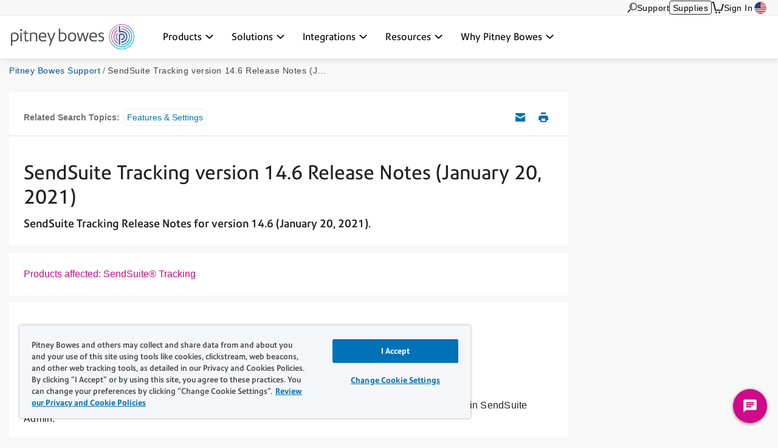

--- FILE ---
content_type: text/html; charset=UTF-8
request_url: https://www.pitneybowes.com/us/support/article/000047914/sendsuite-tracking-version-14-6-release-notes-january-20-2021.html
body_size: 18460
content:























<!DOCTYPE HTML>
<html lang="en" class="" prefix="og: http://ogp.me/ns#">
 
























  






    
    
        
    


    

<head>
    

    <meta http-equiv="content-type" content="text/html; charset=UTF-8"/>
    <meta name="robots" content="noodp"/>
    <meta http-equiv="keywords" content=""/>
    

    <title>SendSuite Tracking version 14.6 Release Notes (January 20, 2021) | Pitney Bowes Support</title>
    <meta name="description" content="SendSuite Tracking Release Notes for version 14.6 (January 20, 2021)."/>
    <meta content="SendSuite_Tracking,Product_Information" name="categories"/>

    	

 	
    <meta content="Parcel Lockers & Tracking;Parcel Lockers & Tracking>Package Tracking Solutions;Parcel Lockers & Tracking>Package Tracking Solutions>SendSuite Tracking;" name="productFacet"/>
    
    
    <meta content="Product Help;Product Help>Features & Settings;" name="topicFacet"/>
    
    
    <meta name="articlePage" content="true"/>
    
    
	   
    
    <meta content="1.0" name="searchScoreAdjustment"/>
    
    <meta http-equiv="X-UA-Compatible" content="IE=edge"/>
    <meta charset="utf-8"/>
    <meta name="viewport" content="width=device-width, initial-scale=1">
    <!-- for Google -->
	<meta itemprop="name" content=""/>
	<meta itemprop="description" content="SendSuite Tracking Release Notes for version 14.6 (January 20, 2021)."/>
	<meta itemprop="image" content=""/>	
	<!-- for FaceBook -->
    <meta property="og:title" content=""/>
    <meta property="og:url" content="https://www.pitneybowes.com/us/support/article/000047914/sendsuite-tracking-version-14-6-release-notes-january-20-2021.html"/>
    <meta property="og:site_name" content="Pitney Bowes"/>
    <meta property="og:image" content=""/>
    <meta property="og:type" content="website"/>
    
        
        
            <meta property="og:description" content="SendSuite Tracking Release Notes for version 14.6 (January 20, 2021)."/>
        
    
    <meta property="og:locale" content="en_US"/>
    <!-- for Twitter -->
    <meta name="twitter:card" content="summary"/>
    <meta name="twitter:site" content="@pitneybowes"/>
    <meta name="twitter:title" content=""/>
    
		
		
			<meta name="twitter:description" content="SendSuite Tracking Release Notes for version 14.6 (January 20, 2021)."/>
		
	
    <meta name="twitter:image" content=""/>
    <meta name="twitter:url" content="https://www.pitneybowes.com/us/support/article/000047914/sendsuite-tracking-version-14-6-release-notes-january-20-2021.html"/>
    <!-- SEO Schema -->
    
    
    
    

    
        <link rel="canonical" href="https://www.pitneybowes.com/us/support/article/000047914/sendsuite-tracking-version-14-6-release-notes-january-20-2021.html"/>
    

    
    
    
     
    
    
	<script type="text/javascript" src="/etc/designs/pb-redesign/resources/scripts/vendors/jquery/jquery-1.12.0.min.js"></script>

    
    
    

    
    

    
        
        
		
			
           	<link rel="stylesheet" href="/etc/designs/pb-redesign/header-v3.e1075b2dcba7605e79d0faccd61cddf7.css" type="text/css">
<script src="/etc/designs/pb-redesign/vendor.22d53cabc72f6e2743059da5eef0f04b.js"></script>
<script src="/etc/designs/pb-redesign/header-v3.89e0b6cfec1e1262721757838e8e6ced.js"></script>

        
		
		
	
    
        
        
            <script src="/etc/designs/pb-redesign/resources/scripts/coveo/CoveoOptimizedJsSearch.min.js" defer></script>
        
   
    























<link rel="stylesheet" href="/etc.clientlibs/pitneybowes/components/page/pbr-support-sfk-article-page/clientlibs.css" type="text/css">









<script>
   var countryCode = 'us';
   var languageCode = 'en';
   var productFacet = "Parcel Lockers & Tracking;Parcel Lockers & Tracking>Package Tracking Solutions;Parcel Lockers & Tracking>Package Tracking Solutions>SendSuite Tracking;";
   var topicFacet = "Product Help;Product Help>Features & Settings;";
   var mlParameterNum = "50";
   var searchScoreAdjustment = "1.0";

</script>

   
   
      <link rel="stylesheet" href="/etc/designs/pb-redesign/resources/styles/content-us.css">
      <link rel="stylesheet" href="/etc/designs/pb-redesign/resources/styles/support-salesforce-us.css">
      <link rel="stylesheet" href="/etc/designs/pb-redesign/resources/styles/pdp-support-landing.css">
      <link rel="stylesheet" href="/etc/designs/pb-redesign/resources/styles/connectivityarticle/connectivity-articles.css">
      <link rel="stylesheet" href="/etc/designs/pb-redesign/resources/styles/connectivityarticle/meter-module.css">
      <link rel="stylesheet" href="/etc/designs/pb-redesign/resources/styles/connectivityarticle/pdp-connection.css">
      <link rel="stylesheet" href="/etc/designs/pb-redesign/resources/styles/connectivityarticle/ethernet-modules.css">
      <link rel="stylesheet" href="/etc/designs/pb-redesign/resources/styles/connectivityarticle/internet-connection.css">
      <script src="/etc/designs/pb-redesign/resources/scripts/vendors/jquery/jquery-ui-accordion.js"></script>
      
      <script src="/etc/designs/pb-redesign/resources/scripts/connectivityarticle/connectivity-articles.js"></script>
      <!-- build:js({app,.tmp}) scripts/main.js -->
      <script src="/etc/designs/pb-redesign/resources/scripts/pb.menu.js"></script>
      <script src="/etc/designs/pb-redesign/resources/scripts/pb.main.js"></script>
      <script src="/etc/designs/pb-redesign/resources/scripts/utils/pb.utils.accordion.js"></script>
      <script src="/etc/designs/pb-redesign/resources/scripts/pb.contact.js"></script>
      <!-- <script src="scripts/pb.global-header.js"></script> -->
      
      <!-- endbuild -->
      <!-- Added these 2 JS for Coveo You May Like This Feature -->
      <script src="/etc/designs/pb-redesign/resources/scripts/coveo/templatesNew.js" defer></script>
      <!-- Coveo Recommendation Code to capture analytics events-->
      <script src="/etc/designs/pb-redesign/resources/scripts/coveo/coveoua.js" defer></script>
   
   

<link rel="stylesheet" href="/etc/designs/pb-redesign/support-contact.ffc4694c86595102656ba7dfb676ada7.css" type="text/css">


    

    



















				 
			 






        

		
        
        
        
        
        
        
        
        
        
        
        
        

        
        
 

      
		
     

    
    
    
    
    
    
    
    
    
	
	
    
    


    <script type="text/javascript">
      var DDO = {};

      switch("us") {
          case "germany":
       		DDO.getBootstrap = "DE";
            break;
        default:
            DDO.getBootstrap = "us";
      }
    </script>

    <script type="text/javascript">
      var pageUrl = "";
      var pageRef = "";
      var siteDomain = "";
      var brand = "";

      DDO.flowPath = "pbr support sfk article page template";
      DDO.specVersion = "1.5";

      pageUrl = window.location.href;
      pageRef = document.referrer;
      siteDomain = window.document.domain;

      DDO.prodURL = window.location.href;
	  DDO.globalRSID = "pitneybowesprodglobalrollup";
	  DDO.devRSID = "pitneybowesdtmtest";
    
      switch("us") {
        case "us":
			DDO.prodRSID = "pitneybowesprodusa";
            break;
        case "ca":
            DDO.prodRSID = "pitneybowesprodcan";
            break;
        case "australia":
			DDO.prodRSID = "pitneybowesprodau";
            break;
          case "germany":
       		DDO.prodRSID = "pitneybowesprodde";
            break;
      	case "latam":
        	DDO.prodRSID = "pitneybowesprodlatin";
            break;
      	case "pacific":
        	DDO.prodRSID = "pitneybowesprodpacific";
            break;    
        default:
            DDO.prodRSID = "pitneybowesprodus";
      }

      DDO.brandData = {
      	"brandName": brand
      },
      DDO.pageData = {
        "pageName":"pb|us|support|article|000047914|sendsuite-tracking-version-14-6-release-notes-january-20-2021",
        "pageURL": pageUrl,        
        "pageRef": pageRef,         
        "pageSiteSection":"pitney bowes support | united states",
        "pageType":"pbr-support-sfk-article-page",
        "pageHier":"000047914|sendsuite tracking version 14.6 release notes (january 20, 2021)"
        },
      DDO.siteData = {
        "siteDomain": siteDomain,  
        "siteCountry":"us",
        "siteRegion":"unknown",
        "siteLanguage":"en",
        "siteFormat":""
        },
      DDO.userData = {    
        "userStatus":"unknown",
        "userCompanyID":"unknown",
        "userID":"unknown",
        "userType":"unknown"
        },
      DDO.globalData = {
        "globalHier":"pb|us|support|article|000047914|sendsuite-tracking-version-14-6-release-notes-january-20-2021"
        }

	   
		
      if(false) {
         DDO.productDetail = {
            "productSKU": "sendsuite tracking version 14.6 release notes (january 20, 2021)",
            "productName": "sendsuite tracking version 14.6 release notes (january 20, 2021)"
         }
      }

     if(false) {
        DDO.productDetail = {
            "productCatType" : ""
        }
     }

      if(true) {
         DDO.contentData = {
             "contentType": "support article",
             "contentGroup": "",
             "businessUnit": "SendTech Technical Support",
             "ArticleNumber": "000047914",
             "KnowledgeArticleID": "kA01E000000bmdvSAA",
             "KnowledgeArticleVersionID": "ka01E000000XuQGQA0",
             "ArticleType": "",
             "ArticleRecordType": "How_to",
             "ArticleLanguage": "en_US",
             "ArticleContainsVideo": "false",
             "ArticleDataCategories": "SendSuite_Tracking",
             "ArticleTopicCategories": "Product_Information",
             "ArticleLastPubDate": "2021-08-14T15:28:06.000Z"
          }

      }
      if(false) {
         DDO.campaignData = {
             "campaignName": ""
         }
      }  
      if(false) {
         DDO.themeData = {
             "themeName": ""
         }
      }

     if(false) {
        DDO.supportType = {
               "articleName" : ""
        }
     }

     if(true) {
         DDO.chatData = {
            "ContactOptionName" : "US (En) - SendSuite Tracking - Case/Chat",
            "SFDC_ID" : "11213"
         }
      }

     if(false) {
         DDO.campaignCID  = {
                "campaignCID" : ""
         }
      }

    </script>    



<!-- Adobe DTM Header !-->

<script src="//assets.adobedtm.com/launch-EN81edb7894311467a83324e16dd5b24b6.min.js" async></script>

<!-- Google Tag Manager -->
<script>(function(w,d,s,l,i){w[l]=w[l]||[];w[l].push({'gtm.start':
new Date().getTime(),event:'gtm.js'});var f=d.getElementsByTagName(s)[0],
j=d.createElement(s),dl=l!='dataLayer'?'&l='+l:'';j.async=true;j.src=
'https://www.googletagmanager.com/gtm.js?id='+i+dl;f.parentNode.insertBefore(j,f);
})(window,document,'script','dataLayer','GTM-KFHLLSZ');</script>
<!-- End Google Tag Manager -->



<!-- Adobe DTM Header !-->







    <link rel="icon" type="image/png" href="/etc/designs/pb-redesign/resources/images/favicon/favicon_16.png" sizes="16x16">
    <link rel="icon" type="image/png" href="/etc/designs/pb-redesign/resources/images/favicon/favicon_32.png" sizes="32x32">
    <link rel="icon" type="image/png" href="/etc/designs/pb-redesign/resources/images/favicon/favicon_57.png" sizes="57x57">
    <link rel="icon" type="image/png" href="/etc/designs/pb-redesign/resources/images/favicon/favicon_72.png" sizes="72x72">
    <link rel="icon" type="image/png" href="/etc/designs/pb-redesign/resources/images/favicon/favicon_96.png" sizes="96x96">
    <link rel="icon" type="image/png" href="/etc/designs/pb-redesign/resources/images/favicon/favicon_120.png" sizes="120x120">
    <link rel="icon" type="image/png" href="/etc/designs/pb-redesign/resources/images/favicon/favicon_128.png" sizes="128x128">
    <link rel="icon" type="image/png" href="/etc/designs/pb-redesign/resources/images/favicon/favicon_144.png" sizes="144x144">
    <link rel="icon" type="image/png" href="/etc/designs/pb-redesign/resources/images/favicon/favicon_152.png" sizes="152x152">
    <link rel="icon" type="image/png" href="/etc/designs/pb-redesign/resources/images/favicon/favicon_195.png" sizes="195x195">
    <link rel="icon" type="image/png" href="/etc/designs/pb-redesign/resources/images/favicon/favicon_228.png" sizes="228x228">
	
	
	<!--  Taxonomy Pages -->
	
	
	<link rel="preload" href="/etc/designs/pbu/resources/fonts/PrecisionSans_V1.030/Webfonts/WOFF2/PrecisionSans_W_Md.woff2" as="font" type="font/woff2" crossorigin>
	<link rel="preload" href="/etc/designs/pbu/resources/fonts/PrecisionSans_V1.030/Webfonts/WOFF2/PrecisionSans_W_Rg.woff2" as="font" type="font/woff2" crossorigin>
	<link rel="preload" href="/etc/designs/pbu/resources/fonts/PrecisionSans_V1.030/Webfonts/WOFF2/PrecisionSans_W_Lt.woff2" as="font" type="font/woff2" crossorigin>
	<link rel="preload" href="/etc/designs/pbu/resources/fonts/PrecisionSans_V1.030/Webfonts/WOFF2/PrecisionSans_W_LtIt.woff2" as="font" type="font/woff2" crossorigin>
	<link rel="preload" href="/etc/designs/pbu/resources/fonts/PrecisionSans_V1.030/Webfonts/WOFF2/PrecisionSans_W_RgIt.woff2" as="font" type="font/woff2" crossorigin>
	<link rel="preload" href="/etc/designs/pbu/resources/fonts/PrecisionSans_V1.030/Webfonts/WOFF2/PrecisionSans_W_MdIt.woff2" as="font" type="font/woff2" crossorigin>
	<link rel="preload" href="/etc/designs/pbu/resources/fonts/PrecisionSans_V1.030/Webfonts/WOFF2/PrecisionSans_W_Bd.woff2" as="font" type="font/woff2" crossorigin>
	<link rel="preload" href="/etc/designs/pbu/resources/fonts/PrecisionSans_V1.030/Webfonts/WOFF2/PrecisionSans_W_BdIt.woff2" as="font" type="font/woff2" crossorigin>
</head>



<!-- Google Tag Manager (noscript) -->
<noscript><iframe src="https://www.googletagmanager.com/ns.html?id=GTM-KFHLLSZ" height="0" width="0" style="display:none;visibility:hidden"></iframe></noscript>
<!-- End Google Tag Manager (noscript) -->



































































<!-- Genesys chat script-->

   



















 




    
        <script type="text/javascript" charset="utf-8">
  (function (g, e, n, es, ys) {
    g['_genesysJs'] = e;
    g[e] = g[e] || function () {
      (g[e].q = g[e].q || []).push(arguments)
    };
    g[e].t = 1 * new Date();
    g[e].c = es;
    ys = document.createElement('script');
    ys.async = 1;
    ys.src = n;
    ys.charset = 'utf-8';
    document.head.appendChild(ys);
  })(window, 'Genesys', 'https://apps.cac1.pure.cloud/genesys-bootstrap/genesys.min.js', {
    environment: 'cac1',
    deploymentId: '47129ddc-ee39-40d8-a9ae-89d764ff23c2'
  });
  Genesys("command", "Database.set", { 
    messaging: { 
        customAttributes: { 
            userLang: "en_US",
            MainRoute: "support",
            SupportArea: "Main",
            WebURL: window.location.href,
            userID: "",
            userCompanyID: "",
            sitecountry: "",
            sitelanguage: "",
            OKTAID: "",
        
            }
        }
  });
  Genesys('subscribe', 'Journey.ready', () => {
    Genesys('command', 'Journey.trackIdleEvents', { idleEvents: [{ eventName: "idle_for_65sec", idleAfterSeconds: 65 }] });
});
</script>
    
    

<style>
	.genesys-app .genesys-mxg-frame {
    	bottom: 66px;
    	right: 10px !important;
	}

    .return-to-top {
        right: 90px !important;
    }

	@media screen and (max-width: 600px),
		screen and (max-device-width: 600px),
		screen and (max-device-width: 600px) and (orientation: landscape),
		screen and (max-device-width: 768px) and (orientation: landscape),
		screen and (max-device-width: 823px) and (orientation: landscape),
		screen and (max-device-width: 1200px) and (orientation: landscape) {
		.genesys-app .genesys-mxg-responsive {
			right: 0 !important;
            bottom: 0 !important;
		}
        .return-to-top {
            display: none !important;
        }
	}
</style>


<!-- End Genesys chat script-->


    
    
        <body class="support-landing sfk-article-import us">
            





































<div class="" style="">
    
    





















    
        <div class="alert-ipar iparsys parsys"><div class="section"><div class="new"></div>
</div><div class="iparys_inherited"><div class="alert-ipar iparsys parsys"></div>
</div>
</div>


        
    





</div>







   <div class="alert parsys">
</div>

   


























<div class="mobile-header" aria-hidden="true">

	<div class="mobile-header__wrap">
		
		<a class="mobile-header__logo-link" href="/us" title="US">
			<img src="/etc/designs/pbu/resources/images/SVG/logo-color.svg" alt="US" class="mobile-header__logo-img"/>
		</a>
		<button class="mobile-header__searchbutton js-megamenu-trigger" aria-expanded="false" aria-controls="search-box-id" aria-label="Search" data-menutarget="menu--search" tabindex="-1">
			<span class="svg-icon__search"></span>
		</button>
		<button id="mobileHeaderButton" class="mobile-header__menubutton js-menubutton" aria-expanded="false" aria-controls="mobileHeaderMenu" aria-label="Main menu" tabindex="-1">
			<span aria-hidden="true" class="svg-icon__menu mobile-header__menubutton__menu"></span>
			<span aria-hidden="true" class="svg-icon__closex mobile-header__menubutton__close"></span>
		</button>
	</div>

	<nav id="mobileHeaderMenu" class="mobile-header__menu" aria-describedby="mobileHeaderButton" aria-expanded="false" hidden="true">
		<ul class="mobile-header__menu-list">
			
			
				
			<li class="mobile-header__menu-listitem">
				<span class="mobile-header__menu-listitem__text">Products</span>
				
					<ul class="mobile-header__submenu">
						
							<li class="mobile-header__submenu-listitem mobile-header__submenu-listitem--hasnav">
								
									
									
										<span class="mobile-header__submenu-listitemhead">Software</span>
									
								
								<button class="mobile-header__submenu-listitemarrow js-submenubutton" tabindex="-1" aria-expanded="false"><span class="visually-hidden">Expand menu</span></button>
								
									<nav class="mobile-header__thirdmenu js-submenu" hidden="true">
										<ul class="mobile-header__thirdmenu__list">
											
											
												<li class="mobile-header__thirdmenu__list-item">
													<a href="/us/enterprise-shipping-360.html" class="mobile-header__thirdmenu__list-item-link" tabindex="-1">What is the Shipping 360 platform?</a>
												</li>
											
											
											
												<li class="mobile-header__thirdmenu__list-item">
													<a href="/us/shipping-software.html" class="mobile-header__thirdmenu__list-item-link" tabindex="-1">Shipping software</a>
												</li>
											
											
											
												<li class="mobile-header__thirdmenu__list-item">
													<a href="/us/ecommerce-fulfillment-software.html" class="mobile-header__thirdmenu__list-item-link" tabindex="-1">Ecommerce fulfillment software</a>
												</li>
											
											
											
												<li class="mobile-header__thirdmenu__list-item">
													<a href="/us/apis.html" class="mobile-header__thirdmenu__list-item-link" tabindex="-1">Shipping APIs</a>
												</li>
											
											
											
												<li class="mobile-header__thirdmenu__list-item">
													<a href="/us/mailroom-software/pitneytrack.html" class="mobile-header__thirdmenu__list-item-link" tabindex="-1">Mailroom management software</a>
												</li>
											
											
										</ul>
									</nav>
								
							</li>
						
							<li class="mobile-header__submenu-listitem mobile-header__submenu-listitem--hasnav">
								
									
									
										<span class="mobile-header__submenu-listitemhead">Hardware</span>
									
								
								<button class="mobile-header__submenu-listitemarrow js-submenubutton" tabindex="-1" aria-expanded="false"><span class="visually-hidden">Expand menu</span></button>
								
									<nav class="mobile-header__thirdmenu js-submenu" hidden="true">
										<ul class="mobile-header__thirdmenu__list">
											
											
												<li class="mobile-header__thirdmenu__list-item">
													<a href="/us/postage-meters.html" class="mobile-header__thirdmenu__list-item-link" tabindex="-1">Postage meters</a>
												</li>
											
											
											
												<li class="mobile-header__thirdmenu__list-item">
													<a href="/us/shipping-label-printer.html" class="mobile-header__thirdmenu__list-item-link" tabindex="-1">Shipping label printer</a>
												</li>
											
											
											
												<li class="mobile-header__thirdmenu__list-item">
													<a href="/us/parcel-lockers.html" class="mobile-header__thirdmenu__list-item-link" tabindex="-1">Smart lockers</a>
												</li>
											
											
											
												<li class="mobile-header__thirdmenu__list-item">
													<a href="/us/self-service-mailing-shipping-kiosk.html" class="mobile-header__thirdmenu__list-item-link" tabindex="-1">Self-service kiosk</a>
												</li>
											
											
											
												<li class="mobile-header__thirdmenu__list-item">
													<a href="/us/mailroom-equipment.html" class="mobile-header__thirdmenu__list-item-link" tabindex="-1">Mailroom equipment</a>
												</li>
											
											
										</ul>
									</nav>
								
							</li>
						
							<li class="mobile-header__submenu-listitem mobile-header__submenu-listitem--hasnav">
								
									
									
										<span class="mobile-header__submenu-listitemhead">Services</span>
									
								
								<button class="mobile-header__submenu-listitemarrow js-submenubutton" tabindex="-1" aria-expanded="false"><span class="visually-hidden">Expand menu</span></button>
								
									<nav class="mobile-header__thirdmenu js-submenu" hidden="true">
										<ul class="mobile-header__thirdmenu__list">
											
											
												<li class="mobile-header__thirdmenu__list-item">
													<a href="/us/presort-mail.html" class="mobile-header__thirdmenu__list-item-link" tabindex="-1">Presort mail services</a>
												</li>
											
											
											
												<li class="mobile-header__thirdmenu__list-item">
													<a href="/us/financial-services.html" class="mobile-header__thirdmenu__list-item-link" tabindex="-1">Financing</a>
												</li>
											
											
											
												<li class="mobile-header__thirdmenu__list-item">
													<a href="/us/mailroom-software/mailstream-on-demand.html" class="mobile-header__thirdmenu__list-item-link" tabindex="-1">Print to mail</a>
												</li>
											
											
										</ul>
									</nav>
								
							</li>
						
					</ul>
				
			</li>
            
			
				
			<li class="mobile-header__menu-listitem">
				<span class="mobile-header__menu-listitem__text">Solutions</span>
				
					<ul class="mobile-header__submenu">
						
							<li class="mobile-header__submenu-listitem mobile-header__submenu-listitem--hasnav">
								
									
									
										<span class="mobile-header__submenu-listitemhead">By industry</span>
									
								
								<button class="mobile-header__submenu-listitemarrow js-submenubutton" tabindex="-1" aria-expanded="false"><span class="visually-hidden">Expand menu</span></button>
								
									<nav class="mobile-header__thirdmenu js-submenu" hidden="true">
										<ul class="mobile-header__thirdmenu__list">
											
											
												<li class="mobile-header__thirdmenu__list-item">
													<a href="/us/industries/government.html" class="mobile-header__thirdmenu__list-item-link" tabindex="-1">Government</a>
												</li>
											
											
											
												<li class="mobile-header__thirdmenu__list-item">
													<a href="/us/industries/finance.html" class="mobile-header__thirdmenu__list-item-link" tabindex="-1">Financial services</a>
												</li>
											
											
											
												<li class="mobile-header__thirdmenu__list-item">
													<a href="/us/industries/healthcare.html" class="mobile-header__thirdmenu__list-item-link" tabindex="-1">Healthcare</a>
												</li>
											
											
											
												<li class="mobile-header__thirdmenu__list-item">
													<a href="/us/industries/higher-education.html" class="mobile-header__thirdmenu__list-item-link" tabindex="-1">Higher education</a>
												</li>
											
											
											
												<li class="mobile-header__thirdmenu__list-item">
													<a href="/us/industries/legal.html" class="mobile-header__thirdmenu__list-item-link" tabindex="-1">Legal</a>
												</li>
											
											
											
												<li class="mobile-header__thirdmenu__list-item">
													<a href="/us/industries/pharmacies.html" class="mobile-header__thirdmenu__list-item-link" tabindex="-1">Pharmacies</a>
												</li>
											
											
											
												<li class="mobile-header__thirdmenu__list-item">
													<a href="/us/industries/retail.html" class="mobile-header__thirdmenu__list-item-link" tabindex="-1">Retail & ecommerce</a>
												</li>
											
											
											
												<li class="mobile-header__thirdmenu__list-item">
													<a href="/us/industries/small-business-shipping.html" class="mobile-header__thirdmenu__list-item-link" tabindex="-1">Small business</a>
												</li>
											
											
										</ul>
									</nav>
								
							</li>
						
							<li class="mobile-header__submenu-listitem mobile-header__submenu-listitem--hasnav">
								
									
									
										<span class="mobile-header__submenu-listitemhead">By use case</span>
									
								
								<button class="mobile-header__submenu-listitemarrow js-submenubutton" tabindex="-1" aria-expanded="false"><span class="visually-hidden">Expand menu</span></button>
								
									<nav class="mobile-header__thirdmenu js-submenu" hidden="true">
										<ul class="mobile-header__thirdmenu__list">
											
											
												<li class="mobile-header__thirdmenu__list-item">
													<a href="/us/solutions/certified-mail.html" class="mobile-header__thirdmenu__list-item-link" tabindex="-1">Certified mail</a>
												</li>
											
											
											
												<li class="mobile-header__thirdmenu__list-item">
													<a href="/us/solutions/order-management.html" class="mobile-header__thirdmenu__list-item-link" tabindex="-1">Order management</a>
												</li>
											
											
											
												<li class="mobile-header__thirdmenu__list-item">
													<a href="/us/solutions/multicarrier-management.html" class="mobile-header__thirdmenu__list-item-link" tabindex="-1">Multicarrier management </a>
												</li>
											
											
											
												<li class="mobile-header__thirdmenu__list-item">
													<a href="/us/solutions/shipping-data-analytics.html" class="mobile-header__thirdmenu__list-item-link" tabindex="-1">Shipping analytics & insights</a>
												</li>
											
											
											
												<li class="mobile-header__thirdmenu__list-item">
													<a href="/us/solutions/package-tracking.html" class="mobile-header__thirdmenu__list-item-link" tabindex="-1">Package tracking</a>
												</li>
											
											
											
												<li class="mobile-header__thirdmenu__list-item">
													<a href="/us/solutions/international-shipping.html" class="mobile-header__thirdmenu__list-item-link" tabindex="-1">International shipping</a>
												</li>
											
											
										</ul>
									</nav>
								
							</li>
						
					</ul>
				
			</li>
            
			
				
			<li class="mobile-header__menu-listitem">
				<span class="mobile-header__menu-listitem__text">Integrations</span>
				
					<ul class="mobile-header__submenu">
						
							<li class="mobile-header__submenu-listitem mobile-header__submenu-listitem--hasnav">
								
									
										<a href="/us/partners/integrations.html" class="mobile-header__submenu-listitemlink">Integrations</a>
									
									
								
								<button class="mobile-header__submenu-listitemarrow js-submenubutton" tabindex="-1" aria-expanded="false"><span class="visually-hidden">Expand menu</span></button>
								
									<nav class="mobile-header__thirdmenu js-submenu" hidden="true">
										<ul class="mobile-header__thirdmenu__list">
											
											
												<li class="mobile-header__thirdmenu__list-item">
													<a href="/us/partners/integrations.html#carriers" class="mobile-header__thirdmenu__list-item-link" tabindex="-1">Carriers</a>
												</li>
											
											
											
												<li class="mobile-header__thirdmenu__list-item">
													<a href="/us/partners/integrations.html#marketplaces" class="mobile-header__thirdmenu__list-item-link" tabindex="-1">Marketplaces</a>
												</li>
											
											
											
												<li class="mobile-header__thirdmenu__list-item">
													<a href="/us/partners/integrations.html#verticals" class="mobile-header__thirdmenu__list-item-link" tabindex="-1">Verticals</a>
												</li>
											
											
										</ul>
									</nav>
								
							</li>
						
					</ul>
				
			</li>
            
			
				
			<li class="mobile-header__menu-listitem">
				<span class="mobile-header__menu-listitem__text">Resources</span>
				
					<ul class="mobile-header__submenu">
						
							<li class="mobile-header__submenu-listitem mobile-header__submenu-listitem--hasnav">
								
									
									
										<span class="mobile-header__submenu-listitemhead">Community & Events</span>
									
								
								<button class="mobile-header__submenu-listitemarrow js-submenubutton" tabindex="-1" aria-expanded="false"><span class="visually-hidden">Expand menu</span></button>
								
									<nav class="mobile-header__thirdmenu js-submenu" hidden="true">
										<ul class="mobile-header__thirdmenu__list">
											
											
												<li class="mobile-header__thirdmenu__list-item">
													<a href="/us/newsroom.html" class="mobile-header__thirdmenu__list-item-link" tabindex="-1">Newsroom</a>
												</li>
											
											
											
												<li class="mobile-header__thirdmenu__list-item">
													<a href="/us/podcasts.html" class="mobile-header__thirdmenu__list-item-link" tabindex="-1">Podcasts</a>
												</li>
											
											
											
												<li class="mobile-header__thirdmenu__list-item">
													<a href="/us/webinars.html" class="mobile-header__thirdmenu__list-item-link" tabindex="-1">Webinars</a>
												</li>
											
											
										</ul>
									</nav>
								
							</li>
						
							<li class="mobile-header__submenu-listitem mobile-header__submenu-listitem--hasnav">
								
									
									
										<span class="mobile-header__submenu-listitemhead">Tools</span>
									
								
								<button class="mobile-header__submenu-listitemarrow js-submenubutton" tabindex="-1" aria-expanded="false"><span class="visually-hidden">Expand menu</span></button>
								
									<nav class="mobile-header__thirdmenu js-submenu" hidden="true">
										<ul class="mobile-header__thirdmenu__list">
											
											
												<li class="mobile-header__thirdmenu__list-item">
													<a href="/us/enterprise-shipping-360/demo-center.html" class="mobile-header__thirdmenu__list-item-link" tabindex="-1">Demos</a>
												</li>
											
											
											
												<li class="mobile-header__thirdmenu__list-item">
													<a href="/us/presort-mail/presort-savings-calculator.html" class="mobile-header__thirdmenu__list-item-link" tabindex="-1">Presort savings calculator</a>
												</li>
											
											
										</ul>
									</nav>
								
							</li>
						
							<li class="mobile-header__submenu-listitem mobile-header__submenu-listitem--hasnav">
								
									
									
										<span class="mobile-header__submenu-listitemhead">Education</span>
									
								
								<button class="mobile-header__submenu-listitemarrow js-submenubutton" tabindex="-1" aria-expanded="false"><span class="visually-hidden">Expand menu</span></button>
								
									<nav class="mobile-header__thirdmenu js-submenu" hidden="true">
										<ul class="mobile-header__thirdmenu__list">
											
											
												<li class="mobile-header__thirdmenu__list-item">
													<a href="/us/blog.html" class="mobile-header__thirdmenu__list-item-link" tabindex="-1">Blogs</a>
												</li>
											
											
											
												<li class="mobile-header__thirdmenu__list-item">
													<a href="/us/carriers.html" class="mobile-header__thirdmenu__list-item-link" tabindex="-1">Carriers</a>
												</li>
											
											
											
												<li class="mobile-header__thirdmenu__list-item">
													<a href="/us/case-studies.html" class="mobile-header__thirdmenu__list-item-link" tabindex="-1">Case studies</a>
												</li>
											
											
											
												<li class="mobile-header__thirdmenu__list-item">
													<a href="/us/postal-information.html" class="mobile-header__thirdmenu__list-item-link" tabindex="-1">Rate change</a>
												</li>
											
											
											
												<li class="mobile-header__thirdmenu__list-item">
													<a href="/us/enterprise-shipping-360/trust-center.html" class="mobile-header__thirdmenu__list-item-link" tabindex="-1">Trust center</a>
												</li>
											
											
											
												<li class="mobile-header__thirdmenu__list-item">
													<a href="/us/your-product-update-hub.html" class="mobile-header__thirdmenu__list-item-link" tabindex="-1">Product update hub</a>
												</li>
											
											
										</ul>
									</nav>
								
							</li>
						
							<li class="mobile-header__submenu-listitem mobile-header__submenu-listitem--hasnav">
								
									
									
										<span class="mobile-header__submenu-listitemhead">Support</span>
									
								
								<button class="mobile-header__submenu-listitemarrow js-submenubutton" tabindex="-1" aria-expanded="false"><span class="visually-hidden">Expand menu</span></button>
								
									<nav class="mobile-header__thirdmenu js-submenu" hidden="true">
										<ul class="mobile-header__thirdmenu__list">
											
											
												<li class="mobile-header__thirdmenu__list-item">
													<a href="/us/support.html" class="mobile-header__thirdmenu__list-item-link" tabindex="-1">Web support</a>
												</li>
											
											
										</ul>
									</nav>
								
							</li>
						
					</ul>
				
			</li>
            
			
				
			<li class="mobile-header__menu-listitem">
				<span class="mobile-header__menu-listitem__text">Why Pitney Bowes</span>
				
					<ul class="mobile-header__submenu">
						
							<li class="mobile-header__submenu-listitem mobile-header__submenu-listitem--hasnav">
								
									
									
										<span class="mobile-header__submenu-listitemhead">Company Info</span>
									
								
								<button class="mobile-header__submenu-listitemarrow js-submenubutton" tabindex="-1" aria-expanded="false"><span class="visually-hidden">Expand menu</span></button>
								
									<nav class="mobile-header__thirdmenu js-submenu" hidden="true">
										<ul class="mobile-header__thirdmenu__list">
											
											
												<li class="mobile-header__thirdmenu__list-item">
													<a href="/us/our-company.html" class="mobile-header__thirdmenu__list-item-link" tabindex="-1">About us</a>
												</li>
											
											
											
												<li class="mobile-header__thirdmenu__list-item">
													<a href="https://www.investorrelations.pitneybowes.com/" class="mobile-header__thirdmenu__list-item-link" tabindex="-1">Investor relations</a>
												</li>
											
											
											
												<li class="mobile-header__thirdmenu__list-item">
													<a href="/us/our-company/our-customers.html" class="mobile-header__thirdmenu__list-item-link" tabindex="-1">Our customers</a>
												</li>
											
											
										</ul>
									</nav>
								
							</li>
						
					</ul>
				
			</li>
            
			
			
			
			
				<li class="mobile-header__menu-listitem mobile-header__menu-listitem--secondary">
					<a href="https://www.pitneybowes.us/shop/home/en-us/storeus" class="mobile-header__menu-listitemlink"><span aria-hidden="true" class="svg-icon__sm-supplies"></span>Supplies</a>
				</li>
			
			
			
			<li class="mobile-header__menu-listitem mobile-header__menu-listitem--secondary">
				<a href="/us/support.html" class="mobile-header__menu-listitemlink"><span aria-hidden="true" class="svg-icon__sm-support"></span>Get Support</a>
			</li>
			

			
				<li class="mobile-header__menu-listitem mobile-header__menu-listitem--secondary">
					<a href="https://account.pitneybowes.com/signin/logon.go?request_locale=en_US#/account/login" class="mobile-header__menu-listitemlink"><span aria-hidden="true" class="svg-icon__sm-signin"></span>Sign In</a>
				</li>
			
			
			
			
			
				
			<li class="mobile-header__menu-listitem mobile-header__menu-listitem--secondary">
				<a href="/us/region-select.html" class="mobile-header__menu-listitemlink us">
					<span aria-hidden="true" class="icn flag"></span>Change Country</a>
			</li>
			
		</ul>	
	</nav>
</div>





    
    
		<header class="global-header global-header--new global-header--v3 " id="pageTop" data-version="v3">
	


	<a href="#main-content" class="global-header__skip-link">Skip to main content</a>
	<nav class="ancillary-nav" id="ancillary-nav" aria-label="Ancillary navigation">
		<div class="ancillary-nav__wrap">
			<ol class="ancillary-nav__list">
				
					
						<li class="ancillary-nav__list__item">
							<a href="" class="ancillary-nav__list__link ancillary-nav__list__link--search js-megamenu-trigger" data-menutarget="menu--search" title="Search">
								
								<svg>
									<use xlink:href="/etc/designs/pbu/resources/images/SVG/header-sprite.svg#svg_search"></use>
								</svg>
							</a>
						</li>
					
					
						
							<li class="ancillary-nav__list__item">
								
























<a href="/us/support.html" class="ancillary-nav__list__link" title="Support" target="">
    
        
        
            
            	
	            	
	                 
	                 	Support
	                 
                 
            
        
    
	
</a>

							</li>
						
						
						

						
							<li class="ancillary-nav__list__item ancillary-nav__list__item--shop">
								<a href="https://www.pitneybowes.us/shop/home/en-us/storeus" class="ancillary-nav__list__link ancillary-nav__list__link--button">Supplies</a>
							</li>
						

						
							<li class="ancillary-nav__list__item"><a href="https://www.pitneybowes.us/shop/OrderCalculate?calculationUsageId=-1&updatePrices=1&catalogId=13475&errorViewName=OrderItemCheckoutView&orderId=.&langId=-1&storeId=15636&URL=OrderItemCheckoutView" title="Shopping Cart" aria-label="View Shopping Cart" class="ancillary-nav__list__link ancillary-nav__list__link--cart"><svg><use xlink:href="/etc/designs/pbu/resources/images/SVG/header-sprite.svg#svg_cart_single"></use></svg></a></li>
						

						
							<li class="ancillary-nav__list__item ancillary-nav__list__item--auth">
								
























<a href="https://account.pitneybowes.com/signin/logon.go?request_locale=en_US#/account/login" class="ancillary-nav__list__link" title="Your account" target="">
    
        
        
            
            	
	            	
	                 
	                 	Sign In
	                 
                 
            
        
    
	
</a>

							</li>
						

						
							
							<li class="ancillary-nav__list__item">
								
























<a href="/us/region-select.html" class="us ancillary-nav__list__link" title="Choose a region" target="">
    
        
            
									<span class="ancillary-nav__list__link__textonly">
										Select region
									</span>
									<span class="ancillary-nav__list__link__flag icn flag sm"></span>
								
        
        
    
	
</a>

							</li>
						
			</ol>
		</div>
	</nav>
  <div class="primary-nav" id="primary-nav">
      <nav class="primary-nav__wrap">
         
		 <a class="primary-nav__logo" href="/us" title="US" aria-label="Site homepage">
         	<img src="/etc/designs/pb-redesign/resources/images/SVG/logo-color.svg" alt="US" class="primary-nav__logo__img"/>
         </a>
         <ol class="primary-nav__list" aria-label="Primary navigation">
            
               
                  <li class="primary-nav__list__item">
                     
                        <a href="" data-menutarget="menu--1" aria-controls="menu--1" aria-label='Products dropdown menu, Press Enter key to expand this menu, Escape key to close it' class="primary-nav__list__link js-megamenu-trigger">
                     
                     
                     <span class="primary-nav__list__link__text" id="primaryNavMenu1">Products</span>
                     
                        <span class="primary-nav__list__link__indicator" role="presentation">
													<svg focusable="false">
														<use xlink:href="/etc/designs/pb-redesign/resources/images/SVG/header-sprite.svg#svg_caret_down"></use>
													</svg>
                        </span>
                     
                     </a>
                  </li>
               
                  <li class="primary-nav__list__item">
                     
                        <a href="" data-menutarget="menu--2" aria-controls="menu--2" aria-label='Solutions dropdown menu, Press Enter key to expand this menu, Escape key to close it' class="primary-nav__list__link js-megamenu-trigger">
                     
                     
                     <span class="primary-nav__list__link__text" id="primaryNavMenu2">Solutions</span>
                     
                        <span class="primary-nav__list__link__indicator" role="presentation">
													<svg focusable="false">
														<use xlink:href="/etc/designs/pb-redesign/resources/images/SVG/header-sprite.svg#svg_caret_down"></use>
													</svg>
                        </span>
                     
                     </a>
                  </li>
               
                  <li class="primary-nav__list__item">
                     
                        <a href="" data-menutarget="menu--3" aria-controls="menu--3" aria-label='Integrations dropdown menu, Press Enter key to expand this menu, Escape key to close it' class="primary-nav__list__link js-megamenu-trigger">
                     
                     
                     <span class="primary-nav__list__link__text" id="primaryNavMenu3">Integrations</span>
                     
                        <span class="primary-nav__list__link__indicator" role="presentation">
													<svg focusable="false">
														<use xlink:href="/etc/designs/pb-redesign/resources/images/SVG/header-sprite.svg#svg_caret_down"></use>
													</svg>
                        </span>
                     
                     </a>
                  </li>
               
                  <li class="primary-nav__list__item">
                     
                        <a href="" data-menutarget="menu--4" aria-controls="menu--4" aria-label='Resources dropdown menu, Press Enter key to expand this menu, Escape key to close it' class="primary-nav__list__link js-megamenu-trigger">
                     
                     
                     <span class="primary-nav__list__link__text" id="primaryNavMenu4">Resources</span>
                     
                        <span class="primary-nav__list__link__indicator" role="presentation">
													<svg focusable="false">
														<use xlink:href="/etc/designs/pb-redesign/resources/images/SVG/header-sprite.svg#svg_caret_down"></use>
													</svg>
                        </span>
                     
                     </a>
                  </li>
               
                  <li class="primary-nav__list__item">
                     
                        <a href="" data-menutarget="menu--5" aria-controls="menu--5" aria-label='Why Pitney Bowes dropdown menu, Press Enter key to expand this menu, Escape key to close it' class="primary-nav__list__link js-megamenu-trigger">
                     
                     
                     <span class="primary-nav__list__link__text" id="primaryNavMenu5">Why Pitney Bowes</span>
                     
                        <span class="primary-nav__list__link__indicator" role="presentation">
													<svg focusable="false">
														<use xlink:href="/etc/designs/pb-redesign/resources/images/SVG/header-sprite.svg#svg_caret_down"></use>
													</svg>
                        </span>
                     
                     </a>
                  </li>
               
            
         </ol>
      </nav>
   </div>
   <div class="mega-menu" data-linktext='link' data-linkstext='links' data-lastitemtext='this is the last link in this menu, hit Escape key to close menu'>
      <div class="mega-menu__wrap">
         
            
            
            
            
               
               
							
								<nav id="menu--1" class="mega-menu__cat mega-menu__cat--new bg-color-ui-gray" aria-labelledby="primaryNavMenu1">
								
							

							
						
													

								
									<div class="mega-menu__cat-wrap grid-container-12 maxwidth setgutters m-i-auto">

										
											
											
											
											
											<div class="mega-menu__cat__column grid-child-onethird bg-color-gray">
											

											
												
												
													<h2 class="mega-menu__cat__column__heading grid-child-full m-i-sm">Software</h2>
												
											

											
												<div class="mega-menu__subcat">
													<ul class="mega-menu__subcat__list grid-container-12 grid-gap-sm" role="list">
														
															<li class="mega-menu__subcat__list__item grid-child-full">
																<a href="/us/enterprise-shipping-360.html" class="mega-menu__subcat__list__item__link">
																	<span class="mega-menu__cardlink mega-menu__cardlink--featured">
																		
																		<span class="mega-menu__cardlink-headline">What is the Shipping 360 platform?</span>
																		
																	</span>
																</a>
															</li>
														
															<li class="mega-menu__subcat__list__item grid-child-full">
																<a href="/us/shipping-software.html" class="mega-menu__subcat__list__item__link">
																	<span class="mega-menu__cardlink">
																		
																		<span class="mega-menu__cardlink-headline">Shipping software</span>
																		<span class="mega-menu__cardlink-description">Simplifying multicarrier shipping</span>
																	</span>
																</a>
															</li>
														
															<li class="mega-menu__subcat__list__item grid-child-full">
																<a href="/us/ecommerce-fulfillment-software.html" class="mega-menu__subcat__list__item__link">
																	<span class="mega-menu__cardlink">
																		
																		<span class="mega-menu__cardlink-headline">Ecommerce fulfillment software</span>
																		<span class="mega-menu__cardlink-description">Streamline order management and cut shipping costs</span>
																	</span>
																</a>
															</li>
														
															<li class="mega-menu__subcat__list__item grid-child-full">
																<a href="/us/apis.html" class="mega-menu__subcat__list__item__link">
																	<span class="mega-menu__cardlink">
																		
																		<span class="mega-menu__cardlink-headline">Shipping APIs</span>
																		<span class="mega-menu__cardlink-description">Seamlessly integrate shipping into your platform</span>
																	</span>
																</a>
															</li>
														
															<li class="mega-menu__subcat__list__item grid-child-full">
																<a href="/us/mailroom-software/pitneytrack.html" class="mega-menu__subcat__list__item__link">
																	<span class="mega-menu__cardlink">
																		
																		<span class="mega-menu__cardlink-headline">Mailroom management software</span>
																		<span class="mega-menu__cardlink-description">Easily track inbound packages</span>
																	</span>
																</a>
															</li>
														
													</ul>
												</div>
											

											
												</div>
											
											
										
											
											
											
											
											<div class="mega-menu__cat__column grid-child-onethird bg-color-white">
											

											
												
												
													<h2 class="mega-menu__cat__column__heading grid-child-full m-i-sm">Hardware</h2>
												
											

											
												<div class="mega-menu__subcat">
													<ul class="mega-menu__subcat__list grid-container-12 grid-gap-sm" role="list">
														
															<li class="mega-menu__subcat__list__item grid-child-full">
																<a href="/us/postage-meters.html" class="mega-menu__subcat__list__item__link">
																	<span class="mega-menu__cardlink">
																		
																		<span class="mega-menu__cardlink-headline">Postage meters</span>
																		<span class="mega-menu__cardlink-description">Simplify mailing and postage</span>
																	</span>
																</a>
															</li>
														
															<li class="mega-menu__subcat__list__item grid-child-full">
																<a href="/us/shipping-label-printer.html" class="mega-menu__subcat__list__item__link">
																	<span class="mega-menu__cardlink">
																		
																		<span class="mega-menu__cardlink-headline">Shipping label printer</span>
																		<span class="mega-menu__cardlink-description">3-in-1 shipping solution with a built-in scale</span>
																	</span>
																</a>
															</li>
														
															<li class="mega-menu__subcat__list__item grid-child-full">
																<a href="/us/parcel-lockers.html" class="mega-menu__subcat__list__item__link">
																	<span class="mega-menu__cardlink">
																		
																		<span class="mega-menu__cardlink-headline">Smart lockers</span>
																		<span class="mega-menu__cardlink-description">Secure, convenient package and asset delivery</span>
																	</span>
																</a>
															</li>
														
															<li class="mega-menu__subcat__list__item grid-child-full">
																<a href="/us/self-service-mailing-shipping-kiosk.html" class="mega-menu__subcat__list__item__link">
																	<span class="mega-menu__cardlink">
																		
																		<span class="mega-menu__cardlink-headline">Self-service kiosk</span>
																		<span class="mega-menu__cardlink-description">Quick, simple shipping and mailing</span>
																	</span>
																</a>
															</li>
														
															<li class="mega-menu__subcat__list__item grid-child-full">
																<a href="/us/mailroom-equipment.html" class="mega-menu__subcat__list__item__link">
																	<span class="mega-menu__cardlink">
																		
																		<span class="mega-menu__cardlink-headline">Mailroom equipment</span>
																		<span class="mega-menu__cardlink-description">Automate mailroom prep and processing tasks</span>
																	</span>
																</a>
															</li>
														
													</ul>
												</div>
											

											
												</div>
											
											
										
											
											
											
											
											<div class="mega-menu__cat__column grid-child-onethird bg-color-gray">
											

											
												
												
													<h2 class="mega-menu__cat__column__heading grid-child-full m-i-sm">Services</h2>
												
											

											
												<div class="mega-menu__subcat">
													<ul class="mega-menu__subcat__list grid-container-12 grid-gap-sm" role="list">
														
															<li class="mega-menu__subcat__list__item grid-child-full">
																<a href="/us/presort-mail.html" class="mega-menu__subcat__list__item__link">
																	<span class="mega-menu__cardlink">
																		
																		<span class="mega-menu__cardlink-headline">Presort mail services</span>
																		<span class="mega-menu__cardlink-description">High-volume mail processing</span>
																	</span>
																</a>
															</li>
														
															<li class="mega-menu__subcat__list__item grid-child-full">
																<a href="/us/financial-services.html" class="mega-menu__subcat__list__item__link">
																	<span class="mega-menu__cardlink">
																		
																		<span class="mega-menu__cardlink-headline">Financing</span>
																		<span class="mega-menu__cardlink-description">Flexible business financing</span>
																	</span>
																</a>
															</li>
														
															<li class="mega-menu__subcat__list__item grid-child-full">
																<a href="/us/mailroom-software/mailstream-on-demand.html" class="mega-menu__subcat__list__item__link">
																	<span class="mega-menu__cardlink">
																		
																		<span class="mega-menu__cardlink-headline">Print to mail</span>
																		<span class="mega-menu__cardlink-description">Print and mailing outsourcing services</span>
																	</span>
																</a>
															</li>
														
													</ul>
												</div>
											

											
												</div>
											
											
										

									</div>


								


								
                       	
					
                       
                       
                   </nav>
                   
                   
                   
               
           
            
            
            
               
               
							
								<nav id="menu--2" class="mega-menu__cat mega-menu__cat--new bg-color-ui-gray" aria-labelledby="primaryNavMenu2">
								
							

							
						
													

								
									<div class="mega-menu__cat-wrap grid-container-12 maxwidth setgutters m-i-auto">

										
											
											
											
											
											<div class="mega-menu__cat__column grid-child-half bg-color-gray">
											

											
												
												
													<h2 class="mega-menu__cat__column__heading grid-child-full m-i-sm">By industry</h2>
												
											

											
												<div class="mega-menu__subcat">
													<ul class="mega-menu__subcat__list grid-container-12 grid-gap-sm" role="list">
														
															<li class="mega-menu__subcat__list__item grid-child-half">
																<a href="/us/industries/government.html" class="mega-menu__subcat__list__item__link">
																	<span class="mega-menu__cardlink">
																		<span class="mega-menu__cardlink-icon"><img src="/etc/designs/pbu/resources/images/SVG/navicons/navicon-blue-government.svg" alt="government icon"></span>
																		<span class="mega-menu__cardlink-headline">Government</span>
																		
																	</span>
																</a>
															</li>
														
															<li class="mega-menu__subcat__list__item grid-child-half">
																<a href="/us/industries/finance.html" class="mega-menu__subcat__list__item__link">
																	<span class="mega-menu__cardlink">
																		<span class="mega-menu__cardlink-icon"><img src="/etc/designs/pbu/resources/images/SVG/navicons/navicon-blue-finance.svg" alt="finance icon"></span>
																		<span class="mega-menu__cardlink-headline">Financial services</span>
																		
																	</span>
																</a>
															</li>
														
															<li class="mega-menu__subcat__list__item grid-child-half">
																<a href="/us/industries/healthcare.html" class="mega-menu__subcat__list__item__link">
																	<span class="mega-menu__cardlink">
																		<span class="mega-menu__cardlink-icon"><img src="/etc/designs/pbu/resources/images/SVG/navicons/navicon-blue-healthcare.svg" alt="healthcare icon"></span>
																		<span class="mega-menu__cardlink-headline">Healthcare</span>
																		
																	</span>
																</a>
															</li>
														
															<li class="mega-menu__subcat__list__item grid-child-half">
																<a href="/us/industries/higher-education.html" class="mega-menu__subcat__list__item__link">
																	<span class="mega-menu__cardlink">
																		<span class="mega-menu__cardlink-icon"><img src="/etc/designs/pbu/resources/images/SVG/navicons/navicon-blue-higher-ed.svg" alt="higher-ed icon"></span>
																		<span class="mega-menu__cardlink-headline">Higher education</span>
																		
																	</span>
																</a>
															</li>
														
															<li class="mega-menu__subcat__list__item grid-child-half">
																<a href="/us/industries/legal.html" class="mega-menu__subcat__list__item__link">
																	<span class="mega-menu__cardlink">
																		<span class="mega-menu__cardlink-icon"><img src="/etc/designs/pbu/resources/images/SVG/navicons/navicon-blue-legal.svg" alt="legal icon"></span>
																		<span class="mega-menu__cardlink-headline">Legal</span>
																		
																	</span>
																</a>
															</li>
														
															<li class="mega-menu__subcat__list__item grid-child-half">
																<a href="/us/industries/pharmacies.html" class="mega-menu__subcat__list__item__link">
																	<span class="mega-menu__cardlink">
																		<span class="mega-menu__cardlink-icon"><img src="/etc/designs/pbu/resources/images/SVG/navicons/navicon-blue-pharmacies.svg" alt="pharmacies icon"></span>
																		<span class="mega-menu__cardlink-headline">Pharmacies</span>
																		
																	</span>
																</a>
															</li>
														
															<li class="mega-menu__subcat__list__item grid-child-half">
																<a href="/us/industries/retail.html" class="mega-menu__subcat__list__item__link">
																	<span class="mega-menu__cardlink">
																		<span class="mega-menu__cardlink-icon"><img src="/etc/designs/pbu/resources/images/SVG/navicons/navicon-blue-retail.svg" alt="retail icon"></span>
																		<span class="mega-menu__cardlink-headline">Retail & ecommerce</span>
																		
																	</span>
																</a>
															</li>
														
															<li class="mega-menu__subcat__list__item grid-child-half">
																<a href="/us/industries/small-business-shipping.html" class="mega-menu__subcat__list__item__link">
																	<span class="mega-menu__cardlink">
																		<span class="mega-menu__cardlink-icon"><img src="/etc/designs/pbu/resources/images/SVG/navicons/navicon-blue-small-business.svg" alt="small-business icon"></span>
																		<span class="mega-menu__cardlink-headline">Small business</span>
																		
																	</span>
																</a>
															</li>
														
													</ul>
												</div>
											

											
												</div>
											
											
										
											
											
											
											
											<div class="mega-menu__cat__column grid-child-half bg-color-white">
											

											
												
												
													<h2 class="mega-menu__cat__column__heading grid-child-full m-i-sm">By use case</h2>
												
											

											
												<div class="mega-menu__subcat">
													<ul class="mega-menu__subcat__list grid-container-12 grid-gap-sm" role="list">
														
															<li class="mega-menu__subcat__list__item grid-child-half">
																<a href="/us/solutions/certified-mail.html" class="mega-menu__subcat__list__item__link">
																	<span class="mega-menu__cardlink">
																		<span class="mega-menu__cardlink-icon"><img src="/etc/designs/pbu/resources/images/SVG/navicons/navicon-blue-certified-mail.svg" alt="certified-mail icon"></span>
																		<span class="mega-menu__cardlink-headline">Certified mail</span>
																		
																	</span>
																</a>
															</li>
														
															<li class="mega-menu__subcat__list__item grid-child-half">
																<a href="/us/solutions/order-management.html" class="mega-menu__subcat__list__item__link">
																	<span class="mega-menu__cardlink">
																		<span class="mega-menu__cardlink-icon"><img src="/etc/designs/pbu/resources/images/SVG/navicons/navicon-blue-order-management2.svg" alt="order-management2 icon"></span>
																		<span class="mega-menu__cardlink-headline">Order management</span>
																		
																	</span>
																</a>
															</li>
														
															<li class="mega-menu__subcat__list__item grid-child-half">
																<a href="/us/solutions/multicarrier-management.html" class="mega-menu__subcat__list__item__link">
																	<span class="mega-menu__cardlink">
																		<span class="mega-menu__cardlink-icon"><img src="/etc/designs/pbu/resources/images/SVG/navicons/navicon-blue-multicarrier.svg" alt="multicarrier icon"></span>
																		<span class="mega-menu__cardlink-headline">Multicarrier management </span>
																		
																	</span>
																</a>
															</li>
														
															<li class="mega-menu__subcat__list__item grid-child-half">
																<a href="/us/solutions/shipping-data-analytics.html" class="mega-menu__subcat__list__item__link">
																	<span class="mega-menu__cardlink">
																		<span class="mega-menu__cardlink-icon"><img src="/etc/designs/pbu/resources/images/SVG/navicons/navicon-blue-shipping-data-analytics.svg" alt="shipping-data-analytics icon"></span>
																		<span class="mega-menu__cardlink-headline">Shipping analytics & insights</span>
																		
																	</span>
																</a>
															</li>
														
															<li class="mega-menu__subcat__list__item grid-child-half">
																<a href="/us/solutions/package-tracking.html" class="mega-menu__subcat__list__item__link">
																	<span class="mega-menu__cardlink">
																		<span class="mega-menu__cardlink-icon"><img src="/etc/designs/pbu/resources/images/SVG/navicons/navicon-blue-parcel-tracking.svg" alt="parcel-tracking icon"></span>
																		<span class="mega-menu__cardlink-headline">Package tracking</span>
																		
																	</span>
																</a>
															</li>
														
															<li class="mega-menu__subcat__list__item grid-child-half">
																<a href="/us/solutions/international-shipping.html" class="mega-menu__subcat__list__item__link">
																	<span class="mega-menu__cardlink">
																		<span class="mega-menu__cardlink-icon"><img src="/etc/designs/pbu/resources/images/SVG/navicons/navicon-blue-international-shipping.svg" alt="international-shipping icon"></span>
																		<span class="mega-menu__cardlink-headline">International shipping</span>
																		
																	</span>
																</a>
															</li>
														
													</ul>
												</div>
											

											
												</div>
											
											
										

									</div>


								


								
                       	
					
                       
                       
                   </nav>
                   
                   
                   
               
           
            
            
            
               
               
							
								<nav id="menu--3" class="mega-menu__cat mega-menu__cat--new bg-color-ui-gray" aria-labelledby="primaryNavMenu3">
								
							

							
						
													

								
									<div class="mega-menu__cat-wrap grid-container-12 maxwidth setgutters m-i-auto">

										
											
											
											
											
											<div class="mega-menu__cat__column grid-child-onethird bg-color-gray">
											

											
												
													<h2 class="mega-menu__cat__column__heading grid-child-full m-i-sm"><a href="/us/partners/integrations.html" class="mega-menu__subcat__head__link">Integrations</a></h2>
												
												
											

											
												<div class="mega-menu__subcat">
													<ul class="mega-menu__subcat__list grid-container-12 grid-gap-sm" role="list">
														
															<li class="mega-menu__subcat__list__item grid-child-full">
																<a href="/us/partners/integrations.html#carriers" class="mega-menu__subcat__list__item__link">
																	<span class="mega-menu__cardlink">
																		
																		<span class="mega-menu__cardlink-headline">Carriers</span>
																		<span class="mega-menu__cardlink-description">Connect with major shipping and delivery providers</span>
																	</span>
																</a>
															</li>
														
															<li class="mega-menu__subcat__list__item grid-child-full">
																<a href="/us/partners/integrations.html#marketplaces" class="mega-menu__subcat__list__item__link">
																	<span class="mega-menu__cardlink">
																		
																		<span class="mega-menu__cardlink-headline">Marketplaces</span>
																		<span class="mega-menu__cardlink-description">Integrate with leading e-commerce platforms</span>
																	</span>
																</a>
															</li>
														
															<li class="mega-menu__subcat__list__item grid-child-full">
																<a href="/us/partners/integrations.html#verticals" class="mega-menu__subcat__list__item__link">
																	<span class="mega-menu__cardlink">
																		
																		<span class="mega-menu__cardlink-headline">Verticals</span>
																		<span class="mega-menu__cardlink-description">Solutions tailored for specific industries</span>
																	</span>
																</a>
															</li>
														
													</ul>
												</div>
											

											
												</div>
											
											
										

									</div>


								


								
                       	
					
                       
                       
                   </nav>
                   
                   
                   
               
           
            
            
            
               
               
							
								<nav id="menu--4" class="mega-menu__cat mega-menu__cat--new bg-color-ui-gray" aria-labelledby="primaryNavMenu4">
								
							

							
						
													

								
									<div class="mega-menu__cat-wrap grid-container-12 maxwidth setgutters m-i-auto">

										
											
											
											
											
											<div class="mega-menu__cat__column grid-child-onethird bg-color-gray">
											

											
												
												
													<h2 class="mega-menu__cat__column__heading grid-child-full m-i-sm">Community & Events</h2>
												
											

											
												<div class="mega-menu__subcat">
													<ul class="mega-menu__subcat__list grid-container-12 grid-gap-sm" role="list">
														
															<li class="mega-menu__subcat__list__item grid-child-full">
																<a href="/us/newsroom.html" class="mega-menu__subcat__list__item__link">
																	<span class="mega-menu__cardlink">
																		<span class="mega-menu__cardlink-icon"><img src="/etc/designs/pbu/resources/images/SVG/navicons/navicon-blue-news.svg" alt="news icon"></span>
																		<span class="mega-menu__cardlink-headline">Newsroom</span>
																		
																	</span>
																</a>
															</li>
														
															<li class="mega-menu__subcat__list__item grid-child-full">
																<a href="/us/podcasts.html" class="mega-menu__subcat__list__item__link">
																	<span class="mega-menu__cardlink">
																		<span class="mega-menu__cardlink-icon"><img src="/etc/designs/pbu/resources/images/SVG/navicons/navicon-blue-podcasts.svg" alt="podcasts icon"></span>
																		<span class="mega-menu__cardlink-headline">Podcasts</span>
																		
																	</span>
																</a>
															</li>
														
															<li class="mega-menu__subcat__list__item grid-child-full">
																<a href="/us/webinars.html" class="mega-menu__subcat__list__item__link">
																	<span class="mega-menu__cardlink">
																		<span class="mega-menu__cardlink-icon"><img src="/etc/designs/pbu/resources/images/SVG/navicons/navicon-blue-webinars.svg" alt="webinars icon"></span>
																		<span class="mega-menu__cardlink-headline">Webinars</span>
																		
																	</span>
																</a>
															</li>
														
													</ul>
												</div>
											

											
											
										
											
											
											
											

											
												
												
													<h2 class="mega-menu__cat__column__heading grid-child-full m-i-sm">Tools</h2>
												
											

											
												<div class="mega-menu__subcat">
													<ul class="mega-menu__subcat__list grid-container-12 grid-gap-sm" role="list">
														
															<li class="mega-menu__subcat__list__item grid-child-full">
																<a href="/us/enterprise-shipping-360/demo-center.html" class="mega-menu__subcat__list__item__link">
																	<span class="mega-menu__cardlink">
																		<span class="mega-menu__cardlink-icon"><img src="/etc/designs/pbu/resources/images/SVG/navicons/navicon-blue-demos.svg" alt="demos icon"></span>
																		<span class="mega-menu__cardlink-headline">Demos</span>
																		
																	</span>
																</a>
															</li>
														
															<li class="mega-menu__subcat__list__item grid-child-full">
																<a href="/us/presort-mail/presort-savings-calculator.html" class="mega-menu__subcat__list__item__link">
																	<span class="mega-menu__cardlink">
																		<span class="mega-menu__cardlink-icon"><img src="/etc/designs/pbu/resources/images/SVG/navicons/navicon-blue-calculator.svg" alt="calculator icon"></span>
																		<span class="mega-menu__cardlink-headline">Presort savings calculator</span>
																		
																	</span>
																</a>
															</li>
														
													</ul>
												</div>
											

											
												</div>
											
											
										
											
											
											
											
											<div class="mega-menu__cat__column grid-child-onethird bg-color-white">
											

											
												
												
													<h2 class="mega-menu__cat__column__heading grid-child-full m-i-sm">Education</h2>
												
											

											
												<div class="mega-menu__subcat">
													<ul class="mega-menu__subcat__list grid-container-12 grid-gap-sm" role="list">
														
															<li class="mega-menu__subcat__list__item grid-child-half">
																<a href="/us/blog.html" class="mega-menu__subcat__list__item__link">
																	<span class="mega-menu__cardlink">
																		<span class="mega-menu__cardlink-icon"><img src="/etc/designs/pbu/resources/images/SVG/navicons/navicon-blue-blogs.svg" alt="blogs icon"></span>
																		<span class="mega-menu__cardlink-headline">Blogs</span>
																		
																	</span>
																</a>
															</li>
														
															<li class="mega-menu__subcat__list__item grid-child-half">
																<a href="/us/carriers.html" class="mega-menu__subcat__list__item__link">
																	<span class="mega-menu__cardlink">
																		<span class="mega-menu__cardlink-icon"><img src="/etc/designs/pbu/resources/images/SVG/navicons/navicon-blue-carriers.svg" alt="carriers icon"></span>
																		<span class="mega-menu__cardlink-headline">Carriers</span>
																		
																	</span>
																</a>
															</li>
														
															<li class="mega-menu__subcat__list__item grid-child-half">
																<a href="/us/case-studies.html" class="mega-menu__subcat__list__item__link">
																	<span class="mega-menu__cardlink">
																		<span class="mega-menu__cardlink-icon"><img src="/etc/designs/pbu/resources/images/SVG/navicons/navicon-blue-case-studies.svg" alt="case-studies icon"></span>
																		<span class="mega-menu__cardlink-headline">Case studies</span>
																		
																	</span>
																</a>
															</li>
														
															<li class="mega-menu__subcat__list__item grid-child-half">
																<a href="/us/postal-information.html" class="mega-menu__subcat__list__item__link">
																	<span class="mega-menu__cardlink">
																		<span class="mega-menu__cardlink-icon"><img src="/etc/designs/pbu/resources/images/SVG/navicons/navicon-blue-rate-change.svg" alt="rate-change icon"></span>
																		<span class="mega-menu__cardlink-headline">Rate change</span>
																		
																	</span>
																</a>
															</li>
														
															<li class="mega-menu__subcat__list__item grid-child-half">
																<a href="/us/enterprise-shipping-360/trust-center.html" class="mega-menu__subcat__list__item__link">
																	<span class="mega-menu__cardlink">
																		<span class="mega-menu__cardlink-icon"><img src="/etc/designs/pbu/resources/images/SVG/navicons/navicon-blue-security.svg" alt="security icon"></span>
																		<span class="mega-menu__cardlink-headline">Trust center</span>
																		
																	</span>
																</a>
															</li>
														
															<li class="mega-menu__subcat__list__item grid-child-half">
																<a href="/us/your-product-update-hub.html" class="mega-menu__subcat__list__item__link">
																	<span class="mega-menu__cardlink">
																		<span class="mega-menu__cardlink-icon"><img src="/etc/designs/pbu/resources/images/SVG/navicons/navicon-blue-document-support.svg" alt="document-support icon"></span>
																		<span class="mega-menu__cardlink-headline">Product update hub</span>
																		
																	</span>
																</a>
															</li>
														
													</ul>
												</div>
											

											
												</div>
											
											
										
											
											
											
											
											<div class="mega-menu__cat__column grid-child-onethird bg-color-gray">
											

											
												
												
													<h2 class="mega-menu__cat__column__heading grid-child-full m-i-sm">Support</h2>
												
											

											
												<div class="mega-menu__subcat">
													<ul class="mega-menu__subcat__list grid-container-12 grid-gap-sm" role="list">
														
															<li class="mega-menu__subcat__list__item grid-child-full">
																<a href="/us/support.html" class="mega-menu__subcat__list__item__link">
																	<span class="mega-menu__cardlink">
																		<span class="mega-menu__cardlink-icon"><img src="/etc/designs/pbu/resources/images/SVG/navicons/navicon-blue-support.svg" alt="support icon"></span>
																		<span class="mega-menu__cardlink-headline">Web support</span>
																		<span class="mega-menu__cardlink-description">Find answers, product guides and help for all your Pitney Bowes services</span>
																	</span>
																</a>
															</li>
														
													</ul>
												</div>
											

											
												</div>
											
											
										

									</div>


								


								
                       	
					
                       
                       
                   </nav>
                   
                   
                   
               
           
            
            
            
               
               
							
								<nav id="menu--5" class="mega-menu__cat mega-menu__cat--new bg-color-ui-gray" aria-labelledby="primaryNavMenu5">
								
							

							
						
													

								
									<div class="mega-menu__cat-wrap grid-container-12 maxwidth setgutters m-i-auto">

										
											
											
											
											
											<div class="mega-menu__cat__column grid-child-onethird bg-color-gray">
											

											
												
												
													<h2 class="mega-menu__cat__column__heading grid-child-full m-i-sm">Company Info</h2>
												
											

											
												<div class="mega-menu__subcat">
													<ul class="mega-menu__subcat__list grid-container-12 grid-gap-sm" role="list">
														
															<li class="mega-menu__subcat__list__item grid-child-full">
																<a href="/us/our-company.html" class="mega-menu__subcat__list__item__link">
																	<span class="mega-menu__cardlink">
																		
																		<span class="mega-menu__cardlink-headline">About us</span>
																		
																	</span>
																</a>
															</li>
														
															<li class="mega-menu__subcat__list__item grid-child-full">
																<a href="https://www.investorrelations.pitneybowes.com/" class="mega-menu__subcat__list__item__link">
																	<span class="mega-menu__cardlink">
																		
																		<span class="mega-menu__cardlink-headline">Investor relations</span>
																		
																	</span>
																</a>
															</li>
														
															<li class="mega-menu__subcat__list__item grid-child-full">
																<a href="/us/our-company/our-customers.html" class="mega-menu__subcat__list__item__link">
																	<span class="mega-menu__cardlink">
																		
																		<span class="mega-menu__cardlink-headline">Our customers</span>
																		
																	</span>
																</a>
															</li>
														
													</ul>
												</div>
											

											
												</div>
											
											
										

									</div>


								


								
                       	
					
                       
                       
                   </nav>
                   
                   
                   
               
           
         

				<nav id="menu--search" class="mega-menu__cat mega-menu__cat--search" aria-labelledby="utilityNavSearch">
					<div class="mega-menu__form" role="search" aria-label="Site search">
						<div id="global-search-box" class="sitesearch-menu">
							<div class="sitesearch-menu__top">
								<form action="/us/search-results.html" method="get" class="sitesearch-menu__form">
									<input class="sitesearch-menu__form__input" id="sitesearch-menu-form-input"
										autocomplete="on"
										inputmode="search"
										aria-autocomplete="list"
										aria-label="Search pitneybowes.com"
										placeholder="Please enter a keyword to search…"
										type="search"
										name="q">
									<button class="sitesearch-menu__form__reset" id="sitesearch-menu-form-reset" type="reset" disabled tabindex="-1"><span class="visually-hidden">Clear search input</span>&#x2715;</button>
									<button class="sitesearch-menu__form__submit" type="submit">Search</button>
								</form>
							</div>
						</div>
					</div>
				</nav>
      </div>
   </div>

</header>

<nav class="return-to-top" id="returnToTop" aria-label="Back to top">
   <a href="#pageTop" class="return-to-top__link">
      <span class="return-to-top__icon">
         <svg><use xlink:href="/etc/designs/pb-redesign/resources/images/SVG/header-sprite.svg#svg_caret_up"></use></svg>
      </span>
      <span class="return-to-top__text return-to-top__text--desktop">Back to Top</span>
      <span class="return-to-top__text return-to-top__text--mobile">Top</span>
   </a>
</nav>



<script src="/etc/designs/pb-redesign/resources/scripts/pb.global-header.js"></script>

	<script src="/etc/designs/pb-redesign/resources/scripts/pb.searchbox.js"></script>





            <div class="breadcrumb pbr-product-breadcrumb parbase">























<nav class="breadcrumbs">
	<div class="breadcrumbs__wrap">
		
		<ol class="breadcrumbs__list" itemscope itemtype="http://schema.org/BreadcrumbList">
			
				
					
						<li itemprop="itemListElement" itemscope itemtype="http://schema.org/ListItem" class="breadcrumbs__list__item">
							
								
									<a href="/us/support.html" class="breadcrumbs__list__link" itemprop="item">
										<span class="breadcrumbs__list__item__text" itemprop="name" title="Pitney Bowes Support">Pitney Bowes Support</span>
									</a>
								
								
							
							<meta itemprop="position" content="0" />
						</li>
					
					
					
				
			
				
					
					
						<li itemprop="itemListElement" itemscope itemtype="http://schema.org/ListItem" class="breadcrumbs__list__item breadcrumbs__list__item--current-page">
							<span class="breadcrumbs__list__link" itemprop="item">
								<span class="breadcrumbs__list__item__text" itemprop="name" title="SendSuite Tracking version 14.6 Release Notes (January 20, 2021)">SendSuite Tracking version 14.6 Release Notes (January 20, 2021)</span>
							</span>
							<meta itemprop="position" content="1" />
							<meta itemprop="url" content="" />
						</li>
					
					
				
			
		
		</ol>

		<ol class="breadcrumbs__list breadcrumbs__list--contact">
			<li class="breadcrumbs__list__item">
				
			</li>
			<li class="breadcrumbs__list__item">
				
			</li>
			
		</ol>
	</div>
</nav>
</div>

            <!-- MUST add the data attributes below to the fixed-top wrapper -->
            <div class="support-new-article" id="main-content">
                <div class="document-segment document-segment ">
                    <div class="copy-section document-segment__wrap">
                        <!-- Left Division -->
                        <div class="document-segment__left-division">

                            <!-- USE This to show article topics -->
                            <div class="related-topics" data-truncateshowmessage="View All" data-truncatetriggerwidth="900" data-truncateitemclass=".related-topics__list-item" data-truncatemaxitems="2" data-truncatetriggerclass="related-topics__list-item related-topics__list-item--more">
                                
                                    <div class="related-topics__inner">
                                        <span class="related-topics__heading">Related Search Topics:</span>
                                        <span class="related-topics__list">
                                             
                                              <a href="/us/search-results.html#t=Support&f:supportTopics=[Product%20Help>Features%20%26%20Settings]" class="related-topics__list-item">Features & Settings</a>
                                            
                                        </span>
                                    </div>
                                
                                <div class="related-topics__actions">
                                    <a class="related-topics__actions-item related-topics__actions-item--email" href="/cdn-cgi/l/email-protection#[base64]" title="Email this support article">Email this support article</a>
                                    <a href="#" class="related-topics__actions-item related-topics__actions-item--print" target="_self" title="Print this support article" onclick="window.print()">Print this support article</a>
                                </div>
                            </div>
                            <!-- end related-topics -->
                            <div class="document-segment__tab-section__heading">
                                <div class="hero-container pbr-company-article-hero">
                                    <div class="padding-lr heading-text">
                                        <h1 class="document-segment__tab-section__heading__text support-new-article__heading-text__leftpart  support-new-article__heading-text__leftpart__image">
                                            SendSuite Tracking version 14.6 Release Notes (January 20, 2021)
                                        </h1>
                                    </div>
                                </div>
								 
								<div class="page-description">SendSuite Tracking Release Notes for version 14.6 (January 20, 2021).</div>
								
                            </div>
							
								
								
									
									<!-- County name (other)- us -->
										<div class="support-new-article__text-space">
											<div class="environmental_detail_body">
												<!-- USE This to show article topics -->
												<div class="article-applies">
													<div class="article-applies__text">
														Products affected: SendSuite® Tracking</div>
												</div>
											</div>
										</div>
									
								
							
							<div class="js-accor-tabs document-segment__categories__wrap">
                                <div class="document-segment__tab-wrap">
                                    <div id="software" class="document-segment__tab active-billsaccordian">
                                        <div class="document-segment__tab-section_article">
                                            
                                                <div class="product-details__prodt-desc product-details__no-margin_top">
                                                    <h2>New Features</h2> <p>This section describes the major new features or enhancements that are included in this release.</p> <p style="font-weight: bold;">SendSuite Admin. SendSuite Mobile QR.</p> <p>Non-administrative users now have to ability to generate the SendSuite Mobile app pairing QR code in SendSuite Admin.</p> <p> </p> <h2>Support Items</h2> <p>This section includes items that have been raised via Support and escalated to Development for resolution within this release.</p> <p style="font-weight: bold;">SendSuite Mobile. Pairing error logging.</p> <p>SendSuite Admin will now log detailed error information when the system experiences a failure paring with SendSuite Mobile.</p> <p style="font-weight: bold;">Installer. CREATE DATABASE permission denied error when upgrading.</p> <p>For environments in which the SQL dbcreator role is not permitted for the SQL login being employed by the system, a workaround has been developed. Contact Pitney Bowes support for details if your system fits this profile.</p> <p style="font-weight: bold;">System. Library updates.</p> <p>Several dependent libraries, system-wide, have been updated to their most recent versions and verified on supported Windows platforms.</p> <p style="font-weight: bold;">SendSuite Admin. Data validation.</p> <p>Data formatting and validation checks have been implemented on several data entry fields across SendSuite Admin pages.</p> <p style="font-weight: bold;">System. Injection attack protection.</p> <p>Security improvements have been implemented to help protect against injection attacks.</p> <p style="font-weight: bold;">System. Password requirement enforcement.</p> <p>Throughout the system, the following password requirements have been employed:</p> <ul><li>Must be at least 8 characters long.</li><li>Must contain at least 3 of the following: <ul><li>Lower case letter</li><li>Upper case letter</li><li>Number</li><li>Symbol</li><li>Exclamation</li></ul> </li><li>Must not be the same value as the login ID</li><li>Must be unique to each user</li><li>Must not be a value equal to any of the configured number previously used passwords - default is 3</li><li>Must be changed according to the configured schedule - default is 70 days</li></ul> <p><strong>Note:</strong> The password policy will take effect upon the first successful password change for a user ID after upgrading the system to 14.6.</p> <p>In support, the following field(s) has been added to the USERS table:</p> <ul><li>IsFirstTimeLogin - Flags the first login since upgrading to 14.6; triggers application of password rules for the user ID.</li><li>USERSPASSRECORD - A system field.</li></ul> <p style="font-weight: bold;">Installer. SQL script execution failure.</p> <p>Resolved an issue in the installer in which certain SQL scripts failed to execute.</p> <p style="font-weight: bold;">SendSuite Mobile. Signed status.</p> <p>Corrected a problem whereby records updated by SendSuite Mobile were not receiving the desired Signed status value.</p> <p style="font-weight: bold;">SendSuite Admin. Improved error log management.</p> <p>The automatic log size management setting (Admin&gt;Setup&gt;Enterprise&gt;General System Settings&gt;...log days to keep) was not being applied universally, leading to unnecessary bloating of the error log. This has been resolved.</p> <p style="font-weight: bold;">SendSuite Mobile. App crash while using a Checkpoint layout.</p> <p>Resolved an issue in which the SendSuite Mobile app would crash after scanning several tens of barcodes into a Checkpoint layout with auto-save enabled.</p> <p style="font-weight: bold;">Locker integration. Package status.</p> <p>A new package status - LOCKEREXPECTED - will be applied to records destined for a locker, reserving the status EXPECTED to be applied only to items handled outside of the locker workflow.</p> <p style="font-weight: bold;">SendSuite Mobile. Manifest filter crash.</p> <p>Corrected an issue whereby the SendSuite Mobile app would crash when attempting to filter Manifest Layout records by Employee.</p> <p style="font-weight: bold;">Locker integration. Error updating locker registration information in SendSuite Admin.</p> <p>SendSuite Admin will no longer attempt to contact the previously registered domain when changing the value.</p> <p style="font-weight: bold;">Locker integration. User text fields.</p> <p>So as to avoid conflict with other customizations, SendSuite Tracking will no longer use existing UTEXT fields. In support, the following fields have been added to all MAILS tables:</p> <ul><li>DLVRYPIN - Contains the item retrieval PIN</li><li>LOCKERNUM - Contains the number of the locker for the item</li><li>LOCKERSIZE - Contains the locker size value</li><li>PICKUPINFO - Contains pick up information for the package recipient</li></ul>
                                                </div>
                                            
                                            
                                            
                                            <!-- JIRA-38616 - Remove Question_C field from SFK article start-->
                                            <!--  -->
                                             <!-- JIRA-38616 - Remove Question_C field from SFK article end-->
                                            
                                            
                                                <p class="last-updated"><span class="last-updated__label">UPDATED</span>: August 14, 2021</p>
                                            
                                        </div>
                                    </div>

                                </div>
                            </div>

                        </div>
                        <!-- Left Division End -->
                        <!-- Right Division -->
                        <aside class="sidebar sidebar--no-margin  support-new-article__sectionhead-position">
							<div class="document-segment__right-division">
								<div class="pbr-support-related-articles parbase">




























<div class="section-heading">
	<h3 class="section-heading__text">Related Articles</h3>
</div>

<div id="coveoArticleRecommendations"
	class="CoveoRecommendation coverrelatedarticle coveo-ignore"
	data-id="coveoArticleRecommendations" data-results-per-page="3"
	data-hide-if-no-results='false' data-enable-duplicate-filtering="true">

	<div class="CoveoAnalytics" data-endpoint="https://pitneybowessoftwareik898xxa.analytics.org.coveo.com" data-search-hub="article-recommendations"></div>
	<div class="coveo-recommendation-content">
		<div class="coveo-recommendation-body">
			<div class="CoveoResultList coverlinkcss">
				<script data-cfasync="false" src="/cdn-cgi/scripts/5c5dd728/cloudflare-static/email-decode.min.js"></script><script class="result-template" type="text/x-underscore-template">
					<a class="CoveoResultLink"></a>
					<span class="CoveoFieldValue" data-field="@description"></span>
				</script>
			</div>
		</div>
	</div>
</div>

<style>
	.pbr-support-related-articles {	display: none }
	.pbr-support-related-articles:has(.coveo-list-layout.CoveoResult) { display: block }
</style>
</div>

							</div>
						</aside>

                        <!-- Right Division End-->
                    </div>

                    <!-- chat -->
                    
                    <!-- footer-starting -->
                    <div class="pbr-footer pbr-footer-v3 parbase">



























<div class="coveo-ignore footer" role="contentinfo" aria-label="footer">
   <div class="footer__main">
       <div class="footer__main__wrap">
           
               <nav class="footer__linkgroup" aria-labelledby="flg1">
                   <div class="footer__linkgroup__head" id="flg1">About Pitney Bowes</div>
                   <div class="footer__linkgroup__list" role="list">
                       
                            
                            
                                
                                    

                                        
























<a href="/us/our-company.html" class="footer__linkgroup__link" title="Our Company" target="" role="listitem" data-clicktracker="footerClick">
    
        
        
            
            	
	            	
	                 	Our Company
	                 
	                 
                 
            
        
    
	
</a>

                                
                                    

                                        
























<a href="/us/newsroom.html" class="footer__linkgroup__link" title="Newsroom" target="" role="listitem" data-clicktracker="footerClick">
    
        
        
            
            	
	            	
	                 	Newsroom
	                 
	                 
                 
            
        
    
	
</a>

                                
                                    

                                        
























<a href="/us/support/contact-us.html" class="footer__linkgroup__link" title="Contact Us" target="" role="listitem" data-clicktracker="footerClick">
    
        
        
            
            	
	            	
	                 	Contact Us
	                 
	                 
                 
            
        
    
	
</a>

                                
                                    

                                        
























<a href="https://www.investorrelations.pitneybowes.com/" class="footer__linkgroup__link" title="Investor Relations" target="" role="listitem" data-clicktracker="footerClick">
    
        
        
            
            	
	            	
	                 	Investor Relations
	                 
	                 
                 
            
        
    
	
</a>

                                
                                    

                                        
























<a href="/us/our-company/esg.html" class="footer__linkgroup__link" title="Corporate Responsibility" target="" role="listitem" data-clicktracker="footerClick">
    
        
        
            
            	
	            	
	                 	Corporate Responsibility
	                 
	                 
                 
            
        
    
	
</a>

                                
                                    

                                        
























<a href="/us/careers.html" class="footer__linkgroup__link" title="Careers" target="" role="listitem" data-clicktracker="footerClick">
    
        
        
            
            	
	            	
	                 	Careers
	                 
	                 
                 
            
        
    
	
</a>

                                
                                    

                                        
























<a href="/us/supplier-information.html" class="footer__linkgroup__link" title="Supplier Information" target="" role="listitem" data-clicktracker="footerClick">
    
        
        
            
            	
	            	
	                 	Supplier Information
	                 
	                 
                 
            
        
    
	
</a>

                                
                            
                        
                   </div>
                </nav>
           
           
               <nav class="footer__linkgroup" aria-labelledby="flg2">
                   <div class="footer__linkgroup__head" id="flg2">Shop</div>
                   <div class="footer__linkgroup__list" role="list">
                       
                            
                            

                                
                                    


                                        
























<a href="https://www.pitneybowes.us/shop/postage-meter-ink-supplies/shop-by-product/postage-meter-ink/en-us/storeus?cm_sp=buysupplies_footer_ink_supplies_by_meter" class="footer__linkgroup__link" title="Ink & Supplies by Meter" target="" role="listitem" data-clicktracker="footerClick">
    
        
        
            
            	
	            	
	                 	Ink & Supplies by Meter
	                 
	                 
                 
            
        
    
	
</a>


                                
                                    


                                        
























<a href="https://www.pitneybowes.us/shop/ink-and-supplies/shipping-and-packing-supplies/shipping-and-packing-supplies/en-us/storeus?cm_sp=buysupplies_footer_mailingsupplies" class="footer__linkgroup__link" title="Mailing Supplies" target="" role="listitem" data-clicktracker="footerClick">
    
        
        
            
            	
	            	
	                 	Mailing Supplies
	                 
	                 
                 
            
        
    
	
</a>


                                
                                    


                                        
























<a href="https://account.pitneybowes.com/signin/youraccount.go?rememberMe=false&request_locale=en_US#/order-history?cm_sp=buysupplies_footer_orderhistory" class="footer__linkgroup__link" title="Order History" target="" role="listitem" data-clicktracker="footerClick">
    
        
        
            
            	
	            	
	                 	Order History
	                 
	                 
                 
            
        
    
	
</a>


                                
                                    


                                        
























<a href="https://www.pitneybowes.com/us/support/returns/supplies-return-instructions.html?cm_sp=buysupplies_footer_returns" class="footer__linkgroup__link" title="Returns" target="" role="listitem" data-clicktracker="footerClick">
    
        
        
            
            	
	            	
	                 	Returns
	                 
	                 
                 
            
        
    
	
</a>


                                

                            
                        
                   </div>
                </nav>
           
           
               <nav class="footer__linkgroup" aria-labelledby="flg3">
                   <div class="footer__linkgroup__head" id="flg3">Your Account</div>

                   <div class="footer__linkgroup__list" role="list">
                       
                            
                            

                                
                                    


                                        
























<a href="https://account.pitneybowes.com/signin/ssoRedirect.jsp?redirect=%2Fsignin%2Fyouraccount.go%3Fcm_sp=global_footer_bills_summary%26rememberMe%3Dfalse%26request_locale%3Den_US%23%2Ffinancial-bills%2Fsummary/" class="footer__linkgroup__link" title="View & Pay Bills" target="" role="listitem" data-clicktracker="footerClick">
    
        
        
            
            	
	            	
	                 	View & Pay Bills
	                 
	                 
                 
            
        
    
	
</a>


                                
                                    


                                        
























<a href="https://account.pitneybowes.com/signin/youraccount.go?rememberMe=false&request_locale=en_US#/order-history" class="footer__linkgroup__link" title="View Order History" target="" role="listitem" data-clicktracker="footerClick">
    
        
        
            
            	
	            	
	                 	View Order History
	                 
	                 
                 
            
        
    
	
</a>


                                
                                    


                                        
























<a href="https://www.pitneybowes.com/us/support/article/000053054/what-is-valuemax.html" class="footer__linkgroup__link" title="ValueMAX" target="" role="listitem" data-clicktracker="footerClick">
    
        
        
            
            	
	            	
	                 	ValueMAX
	                 
	                 
                 
            
        
    
	
</a>


                                
                                    


                                        
























<a href="/us/support/account-support.html" class="footer__linkgroup__link" title="Your Account Support" target="_blank" role="listitem" data-clicktracker="footerClick">
    
        
        
            
            	
	            	
	                 	Your Account Support
	                 
	                 
                 
            
        
    
	
</a>


                                
                                    


                                        
























<a href="https://www.pitneybowes.com/us/support/article/000050198/how-to-view-and-redeem-your-loyalty-rewards-point-balance.html" class="footer__linkgroup__link" title="Rewards" target="_blank" role="listitem" data-clicktracker="footerClick">
    
        
        
            
            	
	            	
	                 	Rewards
	                 
	                 
                 
            
        
    
	
</a>


                                
                                    


                                        
























<a href="https://account.pitneybowes.com/signin/logon.go?request_locale=en_US#/account/login" class="footer__linkgroup__link" title="Sign in to your account" target="" role="listitem" data-clicktracker="footerClick">
    
        
        
            
            	
	            	
	                 	Sign in to your account
	                 
	                 
                 
            
        
    
	
</a>


                                

                            
                        
                   </div>
                </nav>
           
           
               <nav class="footer__linkgroup" aria-labelledby="flg4">
                   <div class="footer__linkgroup__head" id="flg4">Product Support</div>

                   <div class="footer__linkgroup__list" role="list">
                       
                            
                            

                                
                                    


                                        
























<a href="/us/postal-information.html" class="footer__linkgroup__link" title="Postal Rate Change" target="" role="listitem" data-clicktracker="footerClick">
    
        
        
            
            	
	            	
	                 	Postal Rate Change
	                 
	                 
                 
            
        
    
	
</a>


                                
                                    


                                        
























<a href="/us/envelope-messages.html" class="footer__linkgroup__link" title="Envelope Messaging" target="" role="listitem" data-clicktracker="footerClick">
    
        
        
            
            	
	            	
	                 	Envelope Messaging
	                 
	                 
                 
            
        
    
	
</a>


                                
                                    


                                        
























<a href="/us/support.html" class="footer__linkgroup__link" title="Product Support" target="" role="listitem" data-clicktracker="footerClick">
    
        
        
            
            	
	            	
	                 	Product Support
	                 
	                 
                 
            
        
    
	
</a>


                                
                                    


                                        
























<a href="/us/support/connection/data-center-connection-types.html" class="footer__linkgroup__link" title="Connectivity Support" target="" role="listitem" data-clicktracker="footerClick">
    
        
        
            
            	
	            	
	                 	Connectivity Support
	                 
	                 
                 
            
        
    
	
</a>


                                
                                    


                                        
























<a href="https://status.pitneybowes.com/" class="footer__linkgroup__link" title="Pitney Bowes System Status" target="" role="listitem" data-clicktracker="footerClick">
    
        
        
            
            	
	            	
	                 	System Status
	                 
	                 
                 
            
        
    
	
</a>


                                

                            
                        
                   </div>
                </nav>
           
           
               <nav class="footer__linkgroup" aria-labelledby="flg5">
                   <div class="footer__linkgroup__head" id="flg5">Partner Program</div>

                   <div class="footer__linkgroup__list" role="list">
                       
                            
                            

                                
                                    


                                        
























<a href="/us/partner-locator-ms.html" class="footer__linkgroup__link" title="Partner Locator" target="" role="listitem" data-clicktracker="footerClick">
    
        
        
            
            	
	            	
	                 	Partner Locator
	                 
	                 
                 
            
        
    
	
</a>


                                
                                    


                                        
























<a href="/us/apis.html" class="footer__linkgroup__link" title="Shipping APIs" target="" role="listitem" data-clicktracker="footerClick">
    
        
        
            
            	
	            	
	                 	Shipping APIs
	                 
	                 
                 
            
        
    
	
</a>


                                
                                    


                                        
























<a href="/us/campaign/joinaffiliate.html" class="footer__linkgroup__link" title="Affiliates" target="" role="listitem" data-clicktracker="footerClick">
    
        
        
            
            	
	            	
	                 	Affiliates
	                 
	                 
                 
            
        
    
	
</a>


                                

                            
                        
                   </div>
                </nav>
           



					<nav class="footer__linkgroup footer__linkgroup--social" aria-labelledby="flg7">
						<div>
							<a href="/us" title="Return to Homepage" class="svg-logo">
								<svg viewBox="0 0 1021.93 389.55" xmlns="http://www.w3.org/2000/svg"><defs><linearGradient id="a1" x1="841.29" y1="34.25" x2="988.19" y2="181.15" gradientUnits="userSpaceOnUse"><stop offset=".2" stop-color="#c869a8"/><stop offset=".5" stop-color="#6e7ebb"/><stop offset=".8" stop-color="#00bcf1"/></linearGradient><path id="b1" d="M6.71 209.36h778.41v174.47H6.71z"/></defs><g style="display:inline"><g style="display:inline"><g><path d="M914.74 3.82c-57.36 0-103.88 46.51-103.88 103.88s46.52 103.88 103.88 103.88c57.36 0 103.87-46.51 103.87-103.88S972.11 3.82 914.74 3.82zm0 202.23c-54.29 0-98.33-44.03-98.33-98.35 0-54.32 44.03-98.33 98.33-98.33s98.34 44.03 98.34 98.33-44.03 98.35-98.34 98.35zm-34.45-177a3 3 0 0 0-1.18.27 86.1 86.1 0 0 0-50.44 78.37c0 47.46 38.62 86.07 86.06 86.07 47.44 0 86.08-38.61 86.08-86.07 0-47.46-38.61-86.06-86.08-86.06-.72 0-1.42 0-2.13.02-1.7 0-2.75 1.25-2.75 3.25s1.05 3.25 2.74 3.25c.62-.01 1.28-.03 2.14-.03 43.88 0 79.58 35.71 79.58 79.57 0 43.86-35.7 79.58-79.58 79.58-43.88 0-79.57-35.67-79.57-79.58a79.79 79.79 0 0 1 46.68-72.47c1.53-.71 1.95-2.28 1.14-4.1-.63-1.34-1.56-2.08-2.7-2.08zm-1.02 21.17c-.64 0-1.26.2-1.87.6a67.87 67.87 0 0 0-30.71 56.88 67.9 67.9 0 0 0 30.72 56.9c.6.39 1.23.6 1.86.6 1.19 0 2.34-.75 3.25-2.1 1.35-2.04 1.13-4.01-.52-5.2l-.12-.06a59.85 59.85 0 0 1-27.08-50.14 59.8 59.8 0 0 1 27.08-50.11 3.24 3.24 0 0 0 1.5-2.28 4.6 4.6 0 0 0-.86-2.99c-.9-1.35-2.05-2.1-3.25-2.1zm34.02 117.39c-.93 0-1.74.33-2.34.9-.71.71-1.08 1.82-1.08 3.18 0 2.49 1.32 4.04 3.43 4.04.49.02.96.02 1.44.02 37.51 0 68.02-30.52 68.02-68.04a68.09 68.09 0 0 0-68.02-68.02c-.5-.01-.96 0-1.44.01-2.12 0-3.43 1.56-3.43 4.07 0 2.51 1.32 4.04 3.43 4.04l1.44-.03a60 60 0 0 1 59.92 59.92 60 60 0 0 1-59.92 59.92l-1.44-.01zm-38.71-88.75c1.56-2.1 4.05-2.27 6.49-.45 2.46 1.82 3.01 4.25 1.44 6.35a39 39 0 0 0-7.33 23.1 38.86 38.86 0 0 0 7.33 23.1c1.56 2.1 1.01 4.52-1.44 6.35-2.47 1.81-4.94 1.65-6.5-.44a48.54 48.54 0 0 1-9.29-29.01 48.45 48.45 0 0 1 9.3-28.99z" style="fill:url(#a1)"/><path d="M914.91 135.53c-3.18 0-5.05-2.34-5.05-5.97s1.87-5.95 5.05-5.95c8.96-.67 15.76-7.57 15.76-15.93 0-8.79-7.57-15.95-16.9-15.95-4.63 0-8.42 1.17-11.21 3.5v74.06c0 3.58-2.44 5.3-5.92 5.3s-5.94-1.74-5.94-5.3V96.26c0-.18-.06-4.58.05-5.39.23-1.88 1.91-3.87 4.84-5.7 5.1-3.22 13.13-5.3 19.19-5.3a27.8 27.8 0 0 1 27.85 27.83 27.46 27.46 0 0 1-27.71 27.82zm0 21.69c-3.18 0-5.05-2.34-5.05-5.97s1.87-5.94 5.05-5.94a37.53 37.53 0 0 0 37.3-37.6c0-20.74-17.36-37.63-37.18-37.63-9.78 0-9.73 1.5-17.31 3.51-4.01 1.17-7.03-1.63-7.03-5.29V24.05c0-3.13 2.28-5.06 5.94-5.06 3.66 0 5.92 1.94 5.92 5.06v35.83a49.4 49.4 0 0 1 57.74 28.68c13.67 32.22-9.85 68.55-45.39 68.67z" style="fill:#3e53a4"/></g><path d="M723.43 141.79c4.53 3.22 12.19 5.21 20.2 5.21 16.65 0 26.6-8.57 26.6-22.42 0-10.95-5.76-16.54-21.31-21.73-10.35-3.35-14.7-6.59-14.7-11.62 0-6.43 5.49-9.66 13.46-9.66 7.16 0 14.01 1.81 20.18 5.6V77.5c-4.07-3.09-12.62-5.33-19.91-5.33-15.39 0-24.79 7.14-24.79 19.34 0 9.38 5.48 15.97 18.66 20.31 12.6 4.06 17.36 6.75 17.36 13.59 0 7.42-5.89 12.05-15.54 12.05-7.72 0-15.84-2.24-20.2-5.47v9.8zm-63.03-38.94c1.26-13.02 8.24-21.14 20.73-21.14s19.18 7.01 19.6 21.14zm49.71 29.56c-5.64 2.81-14.58 4.75-23.25 4.75-17.39 0-26.2-8.24-26.92-24.92h51.56c.14-1.95.42-5.88.42-7.42 0-20.17-10.23-32.64-29.96-32.64-22.16 0-33.34 16.26-33.34 37.54 0 23.97 12.6 37.29 36.85 37.29 9.63 0 18.88-1.7 24.63-5.05v-9.54zm-87.45 12.89 20.63-71.43h-11.08l-14.85 56.16-16.53-56.16h-12.32l-16.37 56.84-14.72-56.84h-12.05l20.59 71.43h11.63l17.1-56.74 16.39 56.74h11.59zm-116.08-8.14c-14.27 0-22.26-10.91-22.26-27.44S492.31 82 506.58 82c14.27 0 22.28 10.92 22.28 27.45s-8.14 27.71-22.28 27.71zm0 9.84c22.7 0 34.04-16.56 34.04-37.42 0-20.86-9.8-37.41-34.04-37.41-22.68 0-34.04 16.55-34.04 37.41 0 20.86 9.83 37.42 34.04 37.42zm-97.59-61.22c5.03-2.66 10.22-3.79 16.93-3.79 15.41 0 24.25 10.22 24.25 25.35 0 19.19-10.52 29.82-28.88 29.82-5.03 0-8.51-.54-12.3-1.94zm-11.22 57.4a71.43 71.43 0 0 0 22.54 3.82c25.92 0 41.6-14.44 41.6-39.81 0-21.85-13.43-35.02-34.88-35.02a44.5 44.5 0 0 0-18.04 3.65V40.11h-11.22zm-69.84 38.39 13.59-36.26 28.42-71.43h-12.31l-21.7 58.4-21.31-58.4h-12.73l28.43 71.43-13.73 36.26zm-83.78-78.72c1.26-13.02 8.27-21.14 20.74-21.14 12.47 0 19.18 7.01 19.6 21.14h-40.35zm49.73 29.56c-5.6 2.81-14.56 4.75-23.25 4.75-17.37 0-26.2-8.24-26.89-24.92h51.56c.12-1.95.39-5.88.39-7.42 0-20.17-10.2-32.64-29.94-32.64-22.14 0-33.34 16.26-33.34 37.54 0 23.97 12.58 37.29 36.84 37.29 9.67 0 18.91-1.7 24.65-5.05v-9.54zm-73.53 12.89V98.52c0-20.18-12.18-26.35-27.74-26.35-10.5 0-22.96 2.69-32.06 6.04v67.09h11.2V85.49c4.63-1.82 11.9-3.22 18.2-3.22 13.02 0 19.19 4.48 19.19 20.16v42.87h11.2zm-70.58-9.81a42.55 42.55 0 0 1-12.62 1.82c-4.91 0-8.84-1.41-8.84-10.66v-43.4h18.79v-9.38h-18.79V56.22h-11.05v17.65h-11.9v9.38h11.9v45.53c0 12.86 6.72 18.22 17.23 18.22 5.88 0 10.91-.84 15.28-2.52zM87.64 60.42a7.24 7.24 0 0 0 7.27-7.29 7.36 7.36 0 0 0-7.27-7.43 7.5 7.5 0 0 0-7.44 7.43 7.28 7.28 0 0 0 7.44 7.29zm5.45 13.45h-11.2v71.43h11.2zM15.32 86.48c4.76-3.1 10.22-4.49 16.94-4.49 15.4 0 24.22 10.22 24.22 25.35 0 19.19-10.49 29.82-28.98 29.82-5.04 0-8.54-.54-12.18-1.94V86.48Zm0 95.09v-36.13c3.64.99 7.56 1.56 11.62 1.56 25.49 0 41.32-14.44 41.32-39.81 0-21.7-13.58-35.02-34.87-35.02-10.09 0-20.57 3.08-29.27 10.37v99.02h11.2z" style="fill:#4e4e4e"/></g></g><text xml:space="preserve" style="font-style:normal;font-variant:normal;font-weight:400;font-stretch:normal;font-size:64px;font-family:&quot;Precision Sans&quot;;-inkscape-font-specification:&quot;Precision Sans&quot;;text-align:start;writing-mode:lr-tb;direction:ltr;white-space:pre;shape-inside:url(#b1);display:inline;fill:#4e4e4e;fill-opacity:1" transform="translate(-4.71 25.5)"><tspan x="6.71" y="268.18"><tspan style="font-weight:300;"></tspan></tspan><tspan x="6.71" y="348.18"><tspan style="font-weight:300;"></tspan></tspan></text></svg>
							</a>
						</div>
						
												<div>
														
																<div class="footer__linkgroup__head" id="flg7">Follow Us</div>
														
													 <div class="footer__linkgroup__list" role="list">
															 <a href="https://www.facebook.com/PitneyBowes" class="footer__linkgroup__link svg-icon__facebook" role="listitem" title="Follow us on Facebook"><span class="visually-hidden">Facebook</span></a>
															 <a href="https://www.linkedin.com/company/pitney-bowes" class="footer__linkgroup__link svg-icon__linkedin" role="listitem" title="Follow us on LinkedIn"><span class="visually-hidden">Linked In</span></a>
															 <a href="https://twitter.com/pitneybowes/" class="footer__linkgroup__link svg-icon__twitter" role="listitem" title="Follow us on Twitter"><span class="visually-hidden">Twitter</span></a>
															 <a href="https://www.youtube.com/user/PitneyBowesInc" class="footer__linkgroup__link svg-icon__youtube" role="listitem" title="Subscribe to our YouTube channel"><span class="visually-hidden">YouTube</span></a>
															 
															 <a href="https://www.instagram.com/pitneybowes?utm_medium=copy_link" class="footer__linkgroup__link svg-icon__instagram" role="listitem" title="Follow us on Instagram"><span class="visually-hidden">Instagram</span></a>
							
													</div>
												</div>
						
					</nav>


				</div>
		</div>

   <div class="footer__bottom">
       <div class="footer__bottom__wrap">
					<a href="/us" title="Return to Homepage" class="svg-logo">
						<svg viewBox="0 0 1021.93 389.55" xmlns="http://www.w3.org/2000/svg"><defs><linearGradient id="a2" x1="841.29" y1="34.25" x2="988.19" y2="181.15" gradientUnits="userSpaceOnUse"><stop offset=".2" stop-color="#c869a8"/><stop offset=".5" stop-color="#6e7ebb"/><stop offset=".8" stop-color="#00bcf1"/></linearGradient><path id="b2" d="M6.71 209.36h778.41v174.47H6.71z"/></defs><g style="display:inline"><g style="display:inline"><g data-name="Symbol"><path d="M914.74 3.82c-57.36 0-103.88 46.51-103.88 103.88s46.52 103.88 103.88 103.88c57.36 0 103.87-46.51 103.87-103.88S972.11 3.82 914.74 3.82zm0 202.23c-54.29 0-98.33-44.03-98.33-98.35 0-54.32 44.03-98.33 98.33-98.33s98.34 44.03 98.34 98.33-44.03 98.35-98.34 98.35zm-34.45-177a3 3 0 0 0-1.18.27 86.1 86.1 0 0 0-50.44 78.37c0 47.46 38.62 86.07 86.06 86.07 47.44 0 86.08-38.61 86.08-86.07 0-47.46-38.61-86.06-86.08-86.06-.72 0-1.42 0-2.13.02-1.7 0-2.75 1.25-2.75 3.25s1.05 3.25 2.74 3.25c.62-.01 1.28-.03 2.14-.03 43.88 0 79.58 35.71 79.58 79.57 0 43.86-35.7 79.58-79.58 79.58-43.88 0-79.57-35.67-79.57-79.58a79.79 79.79 0 0 1 46.68-72.47c1.53-.71 1.95-2.28 1.14-4.1-.63-1.34-1.56-2.08-2.7-2.08zm-1.02 21.17c-.64 0-1.26.2-1.87.6a67.87 67.87 0 0 0-30.71 56.88 67.9 67.9 0 0 0 30.72 56.9c.6.39 1.23.6 1.86.6 1.19 0 2.34-.75 3.25-2.1 1.35-2.04 1.13-4.01-.52-5.2l-.12-.06a59.85 59.85 0 0 1-27.08-50.14 59.8 59.8 0 0 1 27.08-50.11 3.24 3.24 0 0 0 1.5-2.28 4.6 4.6 0 0 0-.86-2.99c-.9-1.35-2.05-2.1-3.25-2.1zm34.02 117.39c-.93 0-1.74.33-2.34.9-.71.71-1.08 1.82-1.08 3.18 0 2.49 1.32 4.04 3.43 4.04.49.02.96.02 1.44.02 37.51 0 68.02-30.52 68.02-68.04a68.09 68.09 0 0 0-68.02-68.02c-.5-.01-.96 0-1.44.01-2.12 0-3.43 1.56-3.43 4.07 0 2.51 1.32 4.04 3.43 4.04l1.44-.03a60 60 0 0 1 59.92 59.92 60 60 0 0 1-59.92 59.92l-1.44-.01zm-38.71-88.75c1.56-2.1 4.05-2.27 6.49-.45 2.46 1.82 3.01 4.25 1.44 6.35a39 39 0 0 0-7.33 23.1 38.86 38.86 0 0 0 7.33 23.1c1.56 2.1 1.01 4.52-1.44 6.35-2.47 1.81-4.94 1.65-6.5-.44a48.54 48.54 0 0 1-9.29-29.01 48.45 48.45 0 0 1 9.3-28.99z" style="fill:url(#a2)"/><path d="M914.91 135.53c-3.18 0-5.05-2.34-5.05-5.97s1.87-5.95 5.05-5.95c8.96-.67 15.76-7.57 15.76-15.93 0-8.79-7.57-15.95-16.9-15.95-4.63 0-8.42 1.17-11.21 3.5v74.06c0 3.58-2.44 5.3-5.92 5.3s-5.94-1.74-5.94-5.3V96.26c0-.18-.06-4.58.05-5.39.23-1.88 1.91-3.87 4.84-5.7 5.1-3.22 13.13-5.3 19.19-5.3a27.8 27.8 0 0 1 27.85 27.83 27.46 27.46 0 0 1-27.71 27.82zm0 21.69c-3.18 0-5.05-2.34-5.05-5.97s1.87-5.94 5.05-5.94a37.53 37.53 0 0 0 37.3-37.6c0-20.74-17.36-37.63-37.18-37.63-9.78 0-9.73 1.5-17.31 3.51-4.01 1.17-7.03-1.63-7.03-5.29V24.05c0-3.13 2.28-5.06 5.94-5.06 3.66 0 5.92 1.94 5.92 5.06v35.83a49.4 49.4 0 0 1 57.74 28.68c13.67 32.22-9.85 68.55-45.39 68.67z" style="fill:#3e53a4"/></g><path d="M723.43 141.79c4.53 3.22 12.19 5.21 20.2 5.21 16.65 0 26.6-8.57 26.6-22.42 0-10.95-5.76-16.54-21.31-21.73-10.35-3.35-14.7-6.59-14.7-11.62 0-6.43 5.49-9.66 13.46-9.66 7.16 0 14.01 1.81 20.18 5.6V77.5c-4.07-3.09-12.62-5.33-19.91-5.33-15.39 0-24.79 7.14-24.79 19.34 0 9.38 5.48 15.97 18.66 20.31 12.6 4.06 17.36 6.75 17.36 13.59 0 7.42-5.89 12.05-15.54 12.05-7.72 0-15.84-2.24-20.2-5.47v9.8zm-63.03-38.94c1.26-13.02 8.24-21.14 20.73-21.14s19.18 7.01 19.6 21.14zm49.71 29.56c-5.64 2.81-14.58 4.75-23.25 4.75-17.39 0-26.2-8.24-26.92-24.92h51.56c.14-1.95.42-5.88.42-7.42 0-20.17-10.23-32.64-29.96-32.64-22.16 0-33.34 16.26-33.34 37.54 0 23.97 12.6 37.29 36.85 37.29 9.63 0 18.88-1.7 24.63-5.05v-9.54zm-87.45 12.89 20.63-71.43h-11.08l-14.85 56.16-16.53-56.16h-12.32l-16.37 56.84-14.72-56.84h-12.05l20.59 71.43h11.63l17.1-56.74 16.39 56.74h11.59zm-116.08-8.14c-14.27 0-22.26-10.91-22.26-27.44S492.31 82 506.58 82c14.27 0 22.28 10.92 22.28 27.45s-8.14 27.71-22.28 27.71zm0 9.84c22.7 0 34.04-16.56 34.04-37.42 0-20.86-9.8-37.41-34.04-37.41-22.68 0-34.04 16.55-34.04 37.41 0 20.86 9.83 37.42 34.04 37.42zm-97.59-61.22c5.03-2.66 10.22-3.79 16.93-3.79 15.41 0 24.25 10.22 24.25 25.35 0 19.19-10.52 29.82-28.88 29.82-5.03 0-8.51-.54-12.3-1.94zm-11.22 57.4a71.43 71.43 0 0 0 22.54 3.82c25.92 0 41.6-14.44 41.6-39.81 0-21.85-13.43-35.02-34.88-35.02a44.5 44.5 0 0 0-18.04 3.65V40.11h-11.22zm-69.84 38.39 13.59-36.26 28.42-71.43h-12.31l-21.7 58.4-21.31-58.4h-12.73l28.43 71.43-13.73 36.26zm-83.78-78.72c1.26-13.02 8.27-21.14 20.74-21.14 12.47 0 19.18 7.01 19.6 21.14h-40.35zm49.73 29.56c-5.6 2.81-14.56 4.75-23.25 4.75-17.37 0-26.2-8.24-26.89-24.92h51.56c.12-1.95.39-5.88.39-7.42 0-20.17-10.2-32.64-29.94-32.64-22.14 0-33.34 16.26-33.34 37.54 0 23.97 12.58 37.29 36.84 37.29 9.67 0 18.91-1.7 24.65-5.05v-9.54zm-73.53 12.89V98.52c0-20.18-12.18-26.35-27.74-26.35-10.5 0-22.96 2.69-32.06 6.04v67.09h11.2V85.49c4.63-1.82 11.9-3.22 18.2-3.22 13.02 0 19.19 4.48 19.19 20.16v42.87h11.2zm-70.58-9.81a42.55 42.55 0 0 1-12.62 1.82c-4.91 0-8.84-1.41-8.84-10.66v-43.4h18.79v-9.38h-18.79V56.22h-11.05v17.65h-11.9v9.38h11.9v45.53c0 12.86 6.72 18.22 17.23 18.22 5.88 0 10.91-.84 15.28-2.52zM87.64 60.42a7.24 7.24 0 0 0 7.27-7.29 7.36 7.36 0 0 0-7.27-7.43 7.5 7.5 0 0 0-7.44 7.43 7.28 7.28 0 0 0 7.44 7.29zm5.45 13.45h-11.2v71.43h11.2zM15.32 86.48c4.76-3.1 10.22-4.49 16.94-4.49 15.4 0 24.22 10.22 24.22 25.35 0 19.19-10.49 29.82-28.98 29.82-5.04 0-8.54-.54-12.18-1.94V86.48Zm0 95.09v-36.13c3.64.99 7.56 1.56 11.62 1.56 25.49 0 41.32-14.44 41.32-39.81 0-21.7-13.58-35.02-34.87-35.02-10.09 0-20.57 3.08-29.27 10.37v99.02h11.2z" style="fill:#4e4e4e"/></g></g><text xml:space="preserve" style="font-style:normal;font-variant:normal;font-weight:400;font-stretch:normal;font-size:64px;font-family:&quot;Precision Sans&quot;;-inkscape-font-specification:&quot;Precision Sans&quot;;text-align:start;writing-mode:lr-tb;direction:ltr;white-space:pre;shape-inside:url(#b2);display:inline;fill:#4e4e4e;fill-opacity:1" transform="translate(-4.71 25.5)"><tspan x="6.71" y="268.18"><tspan style="font-weight:300;"></tspan></tspan><tspan x="6.71" y="348.18"><tspan style="font-weight:300;"></tspan></tspan></text></svg>
					</a>
           <span class="footer__bottom__copyright">&copy;1996-2026 Pitney Bowes Inc. All rights reserved.</span>
           <div class="footer__bottom__list">
               
                    <a href="/us/legal.html" class="footer__bottom__list__link">Legal</a>
               
               
                    <a href="/us/legal/privacy-statement.html" class="footer__bottom__list__link">Privacy</a>
               
               
                    <a href="https://web.pitneybowes.com/dns/dns-form" class="footer__bottom__list__link">Do Not Sell or Share My Personal Information</a>
               
               
                    <a href="/us/legal/privacy-statement/cookie-policy.html" class="footer__bottom__list__link">Cookie Policy</a>
               
           </div>
       </div>
   </div>


</div>


<script language="JavaScript" type="text/javascript">
    window.locale = 'en-us';
</script>



<div class="modal fade" id="videoModal" tabindex="-1" role="dialog" aria-label="Video Modal" aria-hidden="true">
	<div class="modal-dialog modal-lg">
		<div class="modal-content">
			<div class="modal-header">
				<div class="nav">
					<span class="prev icn icn-prev"></span>
					<span class="next icn icn-next"></span>
				</div>

				<a class="icn close pull-right" data-dismiss="modal">
					<span aria-hidden="true"></span>
					<span class="sr-only"></span>
				</a>


			</div>

			<div class="modal-body">
				<div class="video-container video-modal"></div>
			</div>
		</div>
	</div>
</div>

<div id="eLease" style="display:none;"></div>
<div id="elease_content" style="display:none;"></div>
</div>

                </div>
            </div>
            <!-- build:js scripts/vendor.js -->
            <script src="/etc/designs/pb-redesign/resources/scripts/vendors/bootstrap/affix.js"></script>
            <script src="/etc/designs/pb-redesign/resources/scripts/vendors/bootstrap/scrollspy.js"></script>
            <script src="/etc/designs/pb-redesign/resources/scripts/pb.support-new.js"></script>
			<script src="/etc/designs/pb-redesign/resources/scripts/pb.support-new-article.js"></script>
			
                
                
                    <script src="/etc/designs/pb-redesign/resources/scripts/coveo/cultures/en-us.js" defer></script>

                
            
            <script src="/etc/designs/pb-redesign/resources/scripts/coveo/custom/coveo-sfk-article.js" defer></script>
            <script>
                $(".tooltip-content").hide();
                $(".article__icon").hover(function() {
                    $(".tooltip-content").show();
                });
                $(".tooltip__close").hover(function() {
                    $(".tooltip-content").hide();
                });
                /*setTimeout(function() {
                    document.getElementsByClassName('section-heading')[0].style.marginTop = (document.getElementsByClassName('document-segment__tab-section__heading')[0].offsetHeight - document.getElementsByClassName('section-heading')[0].offsetHeight) + 'px';
                }, 3000);*/
            </script>
            


















 
    
    
	
		<script src="/etc/designs/pb-redesign/footer-v1.f709c44029842958c0b3762fe9e29c2c.js"></script>

	

        </body>
    
    
    


</html>


--- FILE ---
content_type: image/svg+xml
request_url: https://www.pitneybowes.com/etc/designs/pbu/resources/images/SVG/navicons/navicon-blue-shipping-data-analytics.svg
body_size: 62
content:
<svg id="blue" xmlns="http://www.w3.org/2000/svg" viewBox="0 0 62 62"><defs><style>.cls-1{fill:none;stroke:#004fa3;stroke-linecap:round;stroke-linejoin:round;stroke-width:3px}</style></defs><path class="cls-1" d="M33.9 56.3H19.5s7.2.5 7.2-10.6"/><path class="cls-1" d="M28.1 56.3h14.3s-7.1 0-7.1-10.6m6.5-31.9h11.5m-11.5 5.1h11.5m-11.5 5h11.5m-11.5 5h11.5m-11.5 5h11.5M41.8 39h11.5M8 38.6h28.9M8 13.4v25.2m3.9-11.9 4.4-3.1 5 1.1 4.8-2.5 5.1 1 4.8-3.3M11.9 31.7l4.4 1.4 5-3.9 4.8-2.5 5.1 4.2 4.8-6.5"/><path class="cls-1" d="M1.8 9.2c0-1.4 1.3-2.6 2.9-2.6h52.6c1.6 0 2.9 1.2 2.9 2.6v32.2c0 1.5-1.3 2.7-3 2.7H4.8c-1.6 0-3-1.2-3-2.7V9.2Z"/></svg>


--- FILE ---
content_type: application/x-javascript
request_url: https://assets.adobedtm.com/485c68b96f14/e89f75e3f401/34963716306c/RC2904184176c0478f86ea6b20026670cd-source.min.js
body_size: 1347
content:
// For license information, see `https://assets.adobedtm.com/485c68b96f14/e89f75e3f401/34963716306c/RC2904184176c0478f86ea6b20026670cd-source.js`.
_satellite.__registerScript('https://assets.adobedtm.com/485c68b96f14/e89f75e3f401/34963716306c/RC2904184176c0478f86ea6b20026670cd-source.min.js', "<script id=\"ss-spot-script\">\n  (function () {\n    var W = window, D = document, TAG = \"script\", WIDGET_ID = \"ss-widget\";\n\n    W.SP_TARGET_TOKEN = \"tar-aMetpwRKcrDa8ujG1cR3BY\";\n    W.SS_SP_ACCOUNT = \"pitneybowesfeedback.surveysparrow.com\";\n\n    if (!D.getElementById(WIDGET_ID)) {\n      // Stub so calls queue until the real script loads\n      var S = function () { S.update(arguments); };\n      S.args = [];\n      S.update = function (e) { S.args.push(e); };\n      W.SpotCheckLauncher = S;\n\n      var scripts = D.getElementsByTagName(TAG);\n      var last = scripts[scripts.length - 1];\n      var n = D.createElement(TAG);\n      n.type = \"text/javascript\";\n      n.async = true;\n      n.id = WIDGET_ID;\n      n.src = \"https://\" + W.SS_SP_ACCOUNT + \"/spotcheck/widget/\" + W.SP_TARGET_TOKEN;\n      last.parentNode.insertBefore(n, last);\n    }\n  })();\n\n  (function () {\n    // -------- URL GUARD (exact page only) --------\n    var loc = window.location;\n    var target = \"https://account.pitneybowes.com/signin/logon.go?request_locale=en_US#/account/logout\";\n\n    // Strict full-URL match\n    var full = loc.protocol + \"//\" + loc.host + loc.pathname + loc.search + loc.hash;\n    var allowed = (full === target);\n\n    // Fallback: component-based match (allows extra query params but requires request_locale=en_US)\n    if (!allowed) {\n      var hasLocale = (loc.search === \"?request_locale=en_US\") || (loc.search.indexOf(\"request_locale=en_US\") > -1);\n      if (loc.protocol === \"https:\" &&\n          loc.host === \"account.pitneybowes.com\" &&\n          loc.pathname === \"/signin/logon.go\" &&\n          loc.hash === \"#/account/logout\" &&\n          hasLocale) {\n        allowed = true;\n      }\n    }\n\n    if (!allowed) {\n      if (typeof console !== \"undefined\" && console.log) {\n        try { console.log(\"SurveySparrow: URL condition not met, skipping launch.\"); } catch (e) {}\n      }\n      return;\n    }\n    // -------- END URL GUARD --------\n\n    var hasDDO = (typeof window.DDO !== \"undefined\" && window.DDO !== null);\n    var dd = hasDDO ? window.DDO : {};\n\n    // Safe console logging\n    if (typeof console !== \"undefined\" && console.log) {\n      try { console.log(\"SurveySparrow trigger - DDO present:\", hasDDO ? dd : \"not found\"); } catch (e) {}\n    }\n\n    var userDetails = {\n      userID: (hasDDO && dd.userData && dd.userData.userID) || \"\",\n      userCompany: (hasDDO && dd.userData && dd.userData.userCompanyID) || \"\",\n      oktaid: (hasDDO && dd.okta_id_q) || \"\"\n    };\n\n    var variables = {\n      // General context\n      bootstrap: (hasDDO && dd.getBootstrap) || \"\",\n      fullstorylink: (hasDDO && dd.FSsessionUrlAtTime) || \"\",\n\n      // Page context\n      pagetype: (hasDDO && dd.pageData && dd.pageData.pageType) || \"\",\n      sitecountry: (hasDDO && dd.siteData && dd.siteData.siteCountry) || \"\",\n      pageref: (hasDDO && dd.pageData && dd.pageData.pageRef) || \"\",\n      pageurlfull: (hasDDO && dd.pageData && dd.pageData.pageURL) || \"\",\n\n      // User context\n      oktaid: (hasDDO && dd.okta_id_q) || \"\",\n      userid: (hasDDO && dd.userData && dd.userData.userID) || \"\",\n      usercompanyid: (hasDDO && dd.userData && dd.userData.userCompanyID) || \"\",\n\n      // Order context\n      BPN: (hasDDO && dd.orderDetail && dd.orderDetail.clientBPN) || \"\",\n      leaseTerm: (hasDDO && dd.orderDetail && dd.orderDetail.leaseTerm) || \"\",\n      orderID: (hasDDO && dd.orderDetail && dd.orderDetail.orderID) || \"\"\n    };\n\n    // Invoke launcher (stub will queue this until script is ready)\n    try {\n      window.SpotCheckLauncher(\"popup\", {\n        userDetails: userDetails,\n        variables: variables,\n        properties: {}\n      });\n    } catch (e) {\n      if (typeof console !== \"undefined\" && console.warn) {\n        try { console.warn(\"SurveySparrow SpotCheckLauncher failed:\", e); } catch (ignore) {}\n      }\n    }\n  })();\n</script>\n");